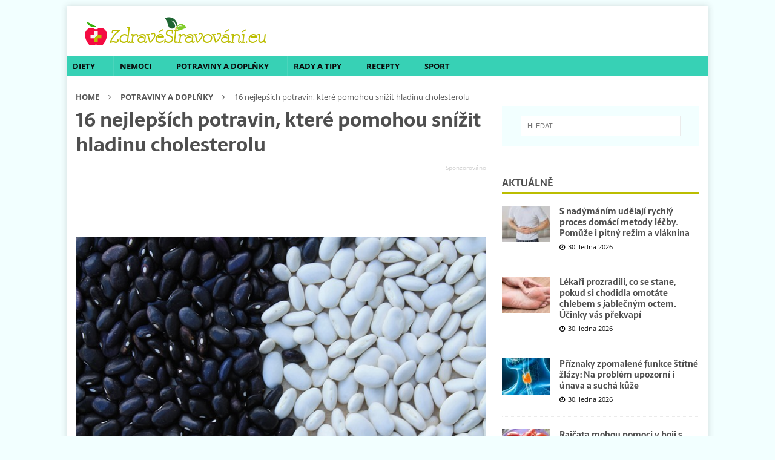

--- FILE ---
content_type: text/html; charset=UTF-8
request_url: https://www.zdravestravovani.eu/16-nejlepsich-potravin-ktere-pomohou-snizit-hladinu-cholesterolu/
body_size: 37398
content:
<!DOCTYPE html>
<html class="no-js mh-one-sb" lang="cs"
 xmlns:fb="http://ogp.me/ns/fb#">
<head><meta charset="UTF-8"><script>if(navigator.userAgent.match(/MSIE|Internet Explorer/i)||navigator.userAgent.match(/Trident\/7\..*?rv:11/i)){var href=document.location.href;if(!href.match(/[?&]nowprocket/)){if(href.indexOf("?")==-1){if(href.indexOf("#")==-1){document.location.href=href+"?nowprocket=1"}else{document.location.href=href.replace("#","?nowprocket=1#")}}else{if(href.indexOf("#")==-1){document.location.href=href+"&nowprocket=1"}else{document.location.href=href.replace("#","&nowprocket=1#")}}}}</script><script>(()=>{class RocketLazyLoadScripts{constructor(){this.v="2.0.4",this.userEvents=["keydown","keyup","mousedown","mouseup","mousemove","mouseover","mouseout","touchmove","touchstart","touchend","touchcancel","wheel","click","dblclick","input"],this.attributeEvents=["onblur","onclick","oncontextmenu","ondblclick","onfocus","onmousedown","onmouseenter","onmouseleave","onmousemove","onmouseout","onmouseover","onmouseup","onmousewheel","onscroll","onsubmit"]}async t(){this.i(),this.o(),/iP(ad|hone)/.test(navigator.userAgent)&&this.h(),this.u(),this.l(this),this.m(),this.k(this),this.p(this),this._(),await Promise.all([this.R(),this.L()]),this.lastBreath=Date.now(),this.S(this),this.P(),this.D(),this.O(),this.M(),await this.C(this.delayedScripts.normal),await this.C(this.delayedScripts.defer),await this.C(this.delayedScripts.async),await this.T(),await this.F(),await this.j(),await this.A(),window.dispatchEvent(new Event("rocket-allScriptsLoaded")),this.everythingLoaded=!0,this.lastTouchEnd&&await new Promise(t=>setTimeout(t,500-Date.now()+this.lastTouchEnd)),this.I(),this.H(),this.U(),this.W()}i(){this.CSPIssue=sessionStorage.getItem("rocketCSPIssue"),document.addEventListener("securitypolicyviolation",t=>{this.CSPIssue||"script-src-elem"!==t.violatedDirective||"data"!==t.blockedURI||(this.CSPIssue=!0,sessionStorage.setItem("rocketCSPIssue",!0))},{isRocket:!0})}o(){window.addEventListener("pageshow",t=>{this.persisted=t.persisted,this.realWindowLoadedFired=!0},{isRocket:!0}),window.addEventListener("pagehide",()=>{this.onFirstUserAction=null},{isRocket:!0})}h(){let t;function e(e){t=e}window.addEventListener("touchstart",e,{isRocket:!0}),window.addEventListener("touchend",function i(o){o.changedTouches[0]&&t.changedTouches[0]&&Math.abs(o.changedTouches[0].pageX-t.changedTouches[0].pageX)<10&&Math.abs(o.changedTouches[0].pageY-t.changedTouches[0].pageY)<10&&o.timeStamp-t.timeStamp<200&&(window.removeEventListener("touchstart",e,{isRocket:!0}),window.removeEventListener("touchend",i,{isRocket:!0}),"INPUT"===o.target.tagName&&"text"===o.target.type||(o.target.dispatchEvent(new TouchEvent("touchend",{target:o.target,bubbles:!0})),o.target.dispatchEvent(new MouseEvent("mouseover",{target:o.target,bubbles:!0})),o.target.dispatchEvent(new PointerEvent("click",{target:o.target,bubbles:!0,cancelable:!0,detail:1,clientX:o.changedTouches[0].clientX,clientY:o.changedTouches[0].clientY})),event.preventDefault()))},{isRocket:!0})}q(t){this.userActionTriggered||("mousemove"!==t.type||this.firstMousemoveIgnored?"keyup"===t.type||"mouseover"===t.type||"mouseout"===t.type||(this.userActionTriggered=!0,this.onFirstUserAction&&this.onFirstUserAction()):this.firstMousemoveIgnored=!0),"click"===t.type&&t.preventDefault(),t.stopPropagation(),t.stopImmediatePropagation(),"touchstart"===this.lastEvent&&"touchend"===t.type&&(this.lastTouchEnd=Date.now()),"click"===t.type&&(this.lastTouchEnd=0),this.lastEvent=t.type,t.composedPath&&t.composedPath()[0].getRootNode()instanceof ShadowRoot&&(t.rocketTarget=t.composedPath()[0]),this.savedUserEvents.push(t)}u(){this.savedUserEvents=[],this.userEventHandler=this.q.bind(this),this.userEvents.forEach(t=>window.addEventListener(t,this.userEventHandler,{passive:!1,isRocket:!0})),document.addEventListener("visibilitychange",this.userEventHandler,{isRocket:!0})}U(){this.userEvents.forEach(t=>window.removeEventListener(t,this.userEventHandler,{passive:!1,isRocket:!0})),document.removeEventListener("visibilitychange",this.userEventHandler,{isRocket:!0}),this.savedUserEvents.forEach(t=>{(t.rocketTarget||t.target).dispatchEvent(new window[t.constructor.name](t.type,t))})}m(){const t="return false",e=Array.from(this.attributeEvents,t=>"data-rocket-"+t),i="["+this.attributeEvents.join("],[")+"]",o="[data-rocket-"+this.attributeEvents.join("],[data-rocket-")+"]",s=(e,i,o)=>{o&&o!==t&&(e.setAttribute("data-rocket-"+i,o),e["rocket"+i]=new Function("event",o),e.setAttribute(i,t))};new MutationObserver(t=>{for(const n of t)"attributes"===n.type&&(n.attributeName.startsWith("data-rocket-")||this.everythingLoaded?n.attributeName.startsWith("data-rocket-")&&this.everythingLoaded&&this.N(n.target,n.attributeName.substring(12)):s(n.target,n.attributeName,n.target.getAttribute(n.attributeName))),"childList"===n.type&&n.addedNodes.forEach(t=>{if(t.nodeType===Node.ELEMENT_NODE)if(this.everythingLoaded)for(const i of[t,...t.querySelectorAll(o)])for(const t of i.getAttributeNames())e.includes(t)&&this.N(i,t.substring(12));else for(const e of[t,...t.querySelectorAll(i)])for(const t of e.getAttributeNames())this.attributeEvents.includes(t)&&s(e,t,e.getAttribute(t))})}).observe(document,{subtree:!0,childList:!0,attributeFilter:[...this.attributeEvents,...e]})}I(){this.attributeEvents.forEach(t=>{document.querySelectorAll("[data-rocket-"+t+"]").forEach(e=>{this.N(e,t)})})}N(t,e){const i=t.getAttribute("data-rocket-"+e);i&&(t.setAttribute(e,i),t.removeAttribute("data-rocket-"+e))}k(t){Object.defineProperty(HTMLElement.prototype,"onclick",{get(){return this.rocketonclick||null},set(e){this.rocketonclick=e,this.setAttribute(t.everythingLoaded?"onclick":"data-rocket-onclick","this.rocketonclick(event)")}})}S(t){function e(e,i){let o=e[i];e[i]=null,Object.defineProperty(e,i,{get:()=>o,set(s){t.everythingLoaded?o=s:e["rocket"+i]=o=s}})}e(document,"onreadystatechange"),e(window,"onload"),e(window,"onpageshow");try{Object.defineProperty(document,"readyState",{get:()=>t.rocketReadyState,set(e){t.rocketReadyState=e},configurable:!0}),document.readyState="loading"}catch(t){console.log("WPRocket DJE readyState conflict, bypassing")}}l(t){this.originalAddEventListener=EventTarget.prototype.addEventListener,this.originalRemoveEventListener=EventTarget.prototype.removeEventListener,this.savedEventListeners=[],EventTarget.prototype.addEventListener=function(e,i,o){o&&o.isRocket||!t.B(e,this)&&!t.userEvents.includes(e)||t.B(e,this)&&!t.userActionTriggered||e.startsWith("rocket-")||t.everythingLoaded?t.originalAddEventListener.call(this,e,i,o):(t.savedEventListeners.push({target:this,remove:!1,type:e,func:i,options:o}),"mouseenter"!==e&&"mouseleave"!==e||t.originalAddEventListener.call(this,e,t.savedUserEvents.push,o))},EventTarget.prototype.removeEventListener=function(e,i,o){o&&o.isRocket||!t.B(e,this)&&!t.userEvents.includes(e)||t.B(e,this)&&!t.userActionTriggered||e.startsWith("rocket-")||t.everythingLoaded?t.originalRemoveEventListener.call(this,e,i,o):t.savedEventListeners.push({target:this,remove:!0,type:e,func:i,options:o})}}J(t,e){this.savedEventListeners=this.savedEventListeners.filter(i=>{let o=i.type,s=i.target||window;return e!==o||t!==s||(this.B(o,s)&&(i.type="rocket-"+o),this.$(i),!1)})}H(){EventTarget.prototype.addEventListener=this.originalAddEventListener,EventTarget.prototype.removeEventListener=this.originalRemoveEventListener,this.savedEventListeners.forEach(t=>this.$(t))}$(t){t.remove?this.originalRemoveEventListener.call(t.target,t.type,t.func,t.options):this.originalAddEventListener.call(t.target,t.type,t.func,t.options)}p(t){let e;function i(e){return t.everythingLoaded?e:e.split(" ").map(t=>"load"===t||t.startsWith("load.")?"rocket-jquery-load":t).join(" ")}function o(o){function s(e){const s=o.fn[e];o.fn[e]=o.fn.init.prototype[e]=function(){return this[0]===window&&t.userActionTriggered&&("string"==typeof arguments[0]||arguments[0]instanceof String?arguments[0]=i(arguments[0]):"object"==typeof arguments[0]&&Object.keys(arguments[0]).forEach(t=>{const e=arguments[0][t];delete arguments[0][t],arguments[0][i(t)]=e})),s.apply(this,arguments),this}}if(o&&o.fn&&!t.allJQueries.includes(o)){const e={DOMContentLoaded:[],"rocket-DOMContentLoaded":[]};for(const t in e)document.addEventListener(t,()=>{e[t].forEach(t=>t())},{isRocket:!0});o.fn.ready=o.fn.init.prototype.ready=function(i){function s(){parseInt(o.fn.jquery)>2?setTimeout(()=>i.bind(document)(o)):i.bind(document)(o)}return"function"==typeof i&&(t.realDomReadyFired?!t.userActionTriggered||t.fauxDomReadyFired?s():e["rocket-DOMContentLoaded"].push(s):e.DOMContentLoaded.push(s)),o([])},s("on"),s("one"),s("off"),t.allJQueries.push(o)}e=o}t.allJQueries=[],o(window.jQuery),Object.defineProperty(window,"jQuery",{get:()=>e,set(t){o(t)}})}P(){const t=new Map;document.write=document.writeln=function(e){const i=document.currentScript,o=document.createRange(),s=i.parentElement;let n=t.get(i);void 0===n&&(n=i.nextSibling,t.set(i,n));const c=document.createDocumentFragment();o.setStart(c,0),c.appendChild(o.createContextualFragment(e)),s.insertBefore(c,n)}}async R(){return new Promise(t=>{this.userActionTriggered?t():this.onFirstUserAction=t})}async L(){return new Promise(t=>{document.addEventListener("DOMContentLoaded",()=>{this.realDomReadyFired=!0,t()},{isRocket:!0})})}async j(){return this.realWindowLoadedFired?Promise.resolve():new Promise(t=>{window.addEventListener("load",t,{isRocket:!0})})}M(){this.pendingScripts=[];this.scriptsMutationObserver=new MutationObserver(t=>{for(const e of t)e.addedNodes.forEach(t=>{"SCRIPT"!==t.tagName||t.noModule||t.isWPRocket||this.pendingScripts.push({script:t,promise:new Promise(e=>{const i=()=>{const i=this.pendingScripts.findIndex(e=>e.script===t);i>=0&&this.pendingScripts.splice(i,1),e()};t.addEventListener("load",i,{isRocket:!0}),t.addEventListener("error",i,{isRocket:!0}),setTimeout(i,1e3)})})})}),this.scriptsMutationObserver.observe(document,{childList:!0,subtree:!0})}async F(){await this.X(),this.pendingScripts.length?(await this.pendingScripts[0].promise,await this.F()):this.scriptsMutationObserver.disconnect()}D(){this.delayedScripts={normal:[],async:[],defer:[]},document.querySelectorAll("script[type$=rocketlazyloadscript]").forEach(t=>{t.hasAttribute("data-rocket-src")?t.hasAttribute("async")&&!1!==t.async?this.delayedScripts.async.push(t):t.hasAttribute("defer")&&!1!==t.defer||"module"===t.getAttribute("data-rocket-type")?this.delayedScripts.defer.push(t):this.delayedScripts.normal.push(t):this.delayedScripts.normal.push(t)})}async _(){await this.L();let t=[];document.querySelectorAll("script[type$=rocketlazyloadscript][data-rocket-src]").forEach(e=>{let i=e.getAttribute("data-rocket-src");if(i&&!i.startsWith("data:")){i.startsWith("//")&&(i=location.protocol+i);try{const o=new URL(i).origin;o!==location.origin&&t.push({src:o,crossOrigin:e.crossOrigin||"module"===e.getAttribute("data-rocket-type")})}catch(t){}}}),t=[...new Map(t.map(t=>[JSON.stringify(t),t])).values()],this.Y(t,"preconnect")}async G(t){if(await this.K(),!0!==t.noModule||!("noModule"in HTMLScriptElement.prototype))return new Promise(e=>{let i;function o(){(i||t).setAttribute("data-rocket-status","executed"),e()}try{if(navigator.userAgent.includes("Firefox/")||""===navigator.vendor||this.CSPIssue)i=document.createElement("script"),[...t.attributes].forEach(t=>{let e=t.nodeName;"type"!==e&&("data-rocket-type"===e&&(e="type"),"data-rocket-src"===e&&(e="src"),i.setAttribute(e,t.nodeValue))}),t.text&&(i.text=t.text),t.nonce&&(i.nonce=t.nonce),i.hasAttribute("src")?(i.addEventListener("load",o,{isRocket:!0}),i.addEventListener("error",()=>{i.setAttribute("data-rocket-status","failed-network"),e()},{isRocket:!0}),setTimeout(()=>{i.isConnected||e()},1)):(i.text=t.text,o()),i.isWPRocket=!0,t.parentNode.replaceChild(i,t);else{const i=t.getAttribute("data-rocket-type"),s=t.getAttribute("data-rocket-src");i?(t.type=i,t.removeAttribute("data-rocket-type")):t.removeAttribute("type"),t.addEventListener("load",o,{isRocket:!0}),t.addEventListener("error",i=>{this.CSPIssue&&i.target.src.startsWith("data:")?(console.log("WPRocket: CSP fallback activated"),t.removeAttribute("src"),this.G(t).then(e)):(t.setAttribute("data-rocket-status","failed-network"),e())},{isRocket:!0}),s?(t.fetchPriority="high",t.removeAttribute("data-rocket-src"),t.src=s):t.src="data:text/javascript;base64,"+window.btoa(unescape(encodeURIComponent(t.text)))}}catch(i){t.setAttribute("data-rocket-status","failed-transform"),e()}});t.setAttribute("data-rocket-status","skipped")}async C(t){const e=t.shift();return e?(e.isConnected&&await this.G(e),this.C(t)):Promise.resolve()}O(){this.Y([...this.delayedScripts.normal,...this.delayedScripts.defer,...this.delayedScripts.async],"preload")}Y(t,e){this.trash=this.trash||[];let i=!0;var o=document.createDocumentFragment();t.forEach(t=>{const s=t.getAttribute&&t.getAttribute("data-rocket-src")||t.src;if(s&&!s.startsWith("data:")){const n=document.createElement("link");n.href=s,n.rel=e,"preconnect"!==e&&(n.as="script",n.fetchPriority=i?"high":"low"),t.getAttribute&&"module"===t.getAttribute("data-rocket-type")&&(n.crossOrigin=!0),t.crossOrigin&&(n.crossOrigin=t.crossOrigin),t.integrity&&(n.integrity=t.integrity),t.nonce&&(n.nonce=t.nonce),o.appendChild(n),this.trash.push(n),i=!1}}),document.head.appendChild(o)}W(){this.trash.forEach(t=>t.remove())}async T(){try{document.readyState="interactive"}catch(t){}this.fauxDomReadyFired=!0;try{await this.K(),this.J(document,"readystatechange"),document.dispatchEvent(new Event("rocket-readystatechange")),await this.K(),document.rocketonreadystatechange&&document.rocketonreadystatechange(),await this.K(),this.J(document,"DOMContentLoaded"),document.dispatchEvent(new Event("rocket-DOMContentLoaded")),await this.K(),this.J(window,"DOMContentLoaded"),window.dispatchEvent(new Event("rocket-DOMContentLoaded"))}catch(t){console.error(t)}}async A(){try{document.readyState="complete"}catch(t){}try{await this.K(),this.J(document,"readystatechange"),document.dispatchEvent(new Event("rocket-readystatechange")),await this.K(),document.rocketonreadystatechange&&document.rocketonreadystatechange(),await this.K(),this.J(window,"load"),window.dispatchEvent(new Event("rocket-load")),await this.K(),window.rocketonload&&window.rocketonload(),await this.K(),this.allJQueries.forEach(t=>t(window).trigger("rocket-jquery-load")),await this.K(),this.J(window,"pageshow");const t=new Event("rocket-pageshow");t.persisted=this.persisted,window.dispatchEvent(t),await this.K(),window.rocketonpageshow&&window.rocketonpageshow({persisted:this.persisted})}catch(t){console.error(t)}}async K(){Date.now()-this.lastBreath>45&&(await this.X(),this.lastBreath=Date.now())}async X(){return document.hidden?new Promise(t=>setTimeout(t)):new Promise(t=>requestAnimationFrame(t))}B(t,e){return e===document&&"readystatechange"===t||(e===document&&"DOMContentLoaded"===t||(e===window&&"DOMContentLoaded"===t||(e===window&&"load"===t||e===window&&"pageshow"===t)))}static run(){(new RocketLazyLoadScripts).t()}}RocketLazyLoadScripts.run()})();</script>

<meta name="viewport" content="width=device-width, initial-scale=1.0">
<link rel="profile" href="https://gmpg.org/xfn/11" />
<meta name='robots' content='index, follow, max-image-preview:large, max-snippet:-1, max-video-preview:-1' />
	<style></style>
	<script data-lazy="noLazyLoad">var hideAllAds = false;</script>
	<!-- This site is optimized with the Yoast SEO plugin v26.4 - https://yoast.com/wordpress/plugins/seo/ -->
	<title>16 nejlepších potravin, které pomohou snížit hladinu cholesterolu - Zdravestravovani.eu</title>
<link data-rocket-preload as="style" href="https://fonts.googleapis.com/css?family=Open%20Sans%3A300%2C400%2C400italic%2C600%2C700%7CSarala%3A300%2C400%2C400italic%2C600%2C700&#038;subset=latin%2Clatin-ext&#038;display=swap" rel="preload">
<link href="https://fonts.googleapis.com/css?family=Open%20Sans%3A300%2C400%2C400italic%2C600%2C700%7CSarala%3A300%2C400%2C400italic%2C600%2C700&#038;subset=latin%2Clatin-ext&#038;display=swap" media="print" onload="this.media=&#039;all&#039;" rel="stylesheet">
<noscript><link rel="stylesheet" href="https://fonts.googleapis.com/css?family=Open%20Sans%3A300%2C400%2C400italic%2C600%2C700%7CSarala%3A300%2C400%2C400italic%2C600%2C700&#038;subset=latin%2Clatin-ext&#038;display=swap"></noscript>
<link crossorigin data-rocket-preload as="font" href="https://www.zdravestravovani.eu/wp-content/themes/mh-magazine/fonts/fontawesome-webfont.woff2?v=4.7.0" rel="preload">
<link crossorigin data-rocket-preload as="font" href="https://fonts.gstatic.com/s/opensans/v44/memvYaGs126MiZpBA-UvWbX2vVnXBbObj2OVTSGmu1aB.woff2" rel="preload">
<link crossorigin data-rocket-preload as="font" href="https://fonts.gstatic.com/s/opensans/v44/memvYaGs126MiZpBA-UvWbX2vVnXBbObj2OVTS-muw.woff2" rel="preload">
<link crossorigin data-rocket-preload as="font" href="https://fonts.gstatic.com/s/sarala/v14/uK_x4riEZv4o1w9ptjIHM9-ZZkM.woff2" rel="preload">
<link crossorigin data-rocket-preload as="font" href="https://fonts.gstatic.com/s/sarala/v14/uK_x4riEZv4o1w9ptjIHPd-Z.woff2" rel="preload">
<style id="wpr-usedcss">img:is([sizes=auto i],[sizes^="auto," i]){contain-intrinsic-size:3000px 1500px}:where(.wp-block-button__link){border-radius:9999px;box-shadow:none;padding:calc(.667em + 2px) calc(1.333em + 2px);text-decoration:none}:root :where(.wp-block-button .wp-block-button__link.is-style-outline),:root :where(.wp-block-button.is-style-outline>.wp-block-button__link){border:2px solid;padding:.667em 1.333em}:root :where(.wp-block-button .wp-block-button__link.is-style-outline:not(.has-text-color)),:root :where(.wp-block-button.is-style-outline>.wp-block-button__link:not(.has-text-color)){color:currentColor}:root :where(.wp-block-button .wp-block-button__link.is-style-outline:not(.has-background)),:root :where(.wp-block-button.is-style-outline>.wp-block-button__link:not(.has-background)){background-color:initial;background-image:none}:where(.wp-block-calendar table:not(.has-background) th){background:#ddd}:where(.wp-block-columns){margin-bottom:1.75em}:where(.wp-block-columns.has-background){padding:1.25em 2.375em}:where(.wp-block-post-comments input[type=submit]){border:none}:where(.wp-block-cover-image:not(.has-text-color)),:where(.wp-block-cover:not(.has-text-color)){color:#fff}:where(.wp-block-cover-image.is-light:not(.has-text-color)),:where(.wp-block-cover.is-light:not(.has-text-color)){color:#000}:root :where(.wp-block-cover h1:not(.has-text-color)),:root :where(.wp-block-cover h2:not(.has-text-color)),:root :where(.wp-block-cover h3:not(.has-text-color)),:root :where(.wp-block-cover h4:not(.has-text-color)),:root :where(.wp-block-cover h5:not(.has-text-color)),:root :where(.wp-block-cover h6:not(.has-text-color)),:root :where(.wp-block-cover p:not(.has-text-color)){color:inherit}:where(.wp-block-file){margin-bottom:1.5em}:where(.wp-block-file__button){border-radius:2em;display:inline-block;padding:.5em 1em}:where(.wp-block-file__button):is(a):active,:where(.wp-block-file__button):is(a):focus,:where(.wp-block-file__button):is(a):hover,:where(.wp-block-file__button):is(a):visited{box-shadow:none;color:#fff;opacity:.85;text-decoration:none}:where(.wp-block-group.wp-block-group-is-layout-constrained){position:relative}:root :where(.wp-block-image.is-style-rounded img,.wp-block-image .is-style-rounded img){border-radius:9999px}:where(.wp-block-latest-comments:not([style*=line-height] .wp-block-latest-comments__comment)){line-height:1.1}:where(.wp-block-latest-comments:not([style*=line-height] .wp-block-latest-comments__comment-excerpt p)){line-height:1.8}:root :where(.wp-block-latest-posts.is-grid){padding:0}:root :where(.wp-block-latest-posts.wp-block-latest-posts__list){padding-left:0}ul{box-sizing:border-box}:root :where(.wp-block-list.has-background){padding:1.25em 2.375em}:where(.wp-block-navigation.has-background .wp-block-navigation-item a:not(.wp-element-button)),:where(.wp-block-navigation.has-background .wp-block-navigation-submenu a:not(.wp-element-button)){padding:.5em 1em}:where(.wp-block-navigation .wp-block-navigation__submenu-container .wp-block-navigation-item a:not(.wp-element-button)),:where(.wp-block-navigation .wp-block-navigation__submenu-container .wp-block-navigation-submenu a:not(.wp-element-button)),:where(.wp-block-navigation .wp-block-navigation__submenu-container .wp-block-navigation-submenu button.wp-block-navigation-item__content),:where(.wp-block-navigation .wp-block-navigation__submenu-container .wp-block-pages-list__item button.wp-block-navigation-item__content){padding:.5em 1em}:root :where(p.has-background){padding:1.25em 2.375em}:where(p.has-text-color:not(.has-link-color)) a{color:inherit}:where(.wp-block-post-comments-form) input:not([type=submit]),:where(.wp-block-post-comments-form) textarea{border:1px solid #949494;font-family:inherit;font-size:1em}:where(.wp-block-post-comments-form) input:where(:not([type=submit]):not([type=checkbox])),:where(.wp-block-post-comments-form) textarea{padding:calc(.667em + 2px)}:where(.wp-block-post-excerpt){box-sizing:border-box;margin-bottom:var(--wp--style--block-gap);margin-top:var(--wp--style--block-gap)}:where(.wp-block-preformatted.has-background){padding:1.25em 2.375em}:where(.wp-block-search__button){border:1px solid #ccc;padding:6px 10px}:where(.wp-block-search__input){font-family:inherit;font-size:inherit;font-style:inherit;font-weight:inherit;letter-spacing:inherit;line-height:inherit;text-transform:inherit}:where(.wp-block-search__button-inside .wp-block-search__inside-wrapper){border:1px solid #949494;box-sizing:border-box;padding:4px}:where(.wp-block-search__button-inside .wp-block-search__inside-wrapper) .wp-block-search__input{border:none;border-radius:0;padding:0 4px}:where(.wp-block-search__button-inside .wp-block-search__inside-wrapper) .wp-block-search__input:focus{outline:0}:where(.wp-block-search__button-inside .wp-block-search__inside-wrapper) :where(.wp-block-search__button){padding:4px 8px}:root :where(.wp-block-separator.is-style-dots){height:auto;line-height:1;text-align:center}:root :where(.wp-block-separator.is-style-dots):before{color:currentColor;content:"···";font-family:serif;font-size:1.5em;letter-spacing:2em;padding-left:2em}:root :where(.wp-block-site-logo.is-style-rounded){border-radius:9999px}:where(.wp-block-social-links:not(.is-style-logos-only)) .wp-social-link{background-color:#f0f0f0;color:#444}:where(.wp-block-social-links:not(.is-style-logos-only)) .wp-social-link-amazon{background-color:#f90;color:#fff}:where(.wp-block-social-links:not(.is-style-logos-only)) .wp-social-link-bandcamp{background-color:#1ea0c3;color:#fff}:where(.wp-block-social-links:not(.is-style-logos-only)) .wp-social-link-behance{background-color:#0757fe;color:#fff}:where(.wp-block-social-links:not(.is-style-logos-only)) .wp-social-link-bluesky{background-color:#0a7aff;color:#fff}:where(.wp-block-social-links:not(.is-style-logos-only)) .wp-social-link-codepen{background-color:#1e1f26;color:#fff}:where(.wp-block-social-links:not(.is-style-logos-only)) .wp-social-link-deviantart{background-color:#02e49b;color:#fff}:where(.wp-block-social-links:not(.is-style-logos-only)) .wp-social-link-dribbble{background-color:#e94c89;color:#fff}:where(.wp-block-social-links:not(.is-style-logos-only)) .wp-social-link-dropbox{background-color:#4280ff;color:#fff}:where(.wp-block-social-links:not(.is-style-logos-only)) .wp-social-link-etsy{background-color:#f45800;color:#fff}:where(.wp-block-social-links:not(.is-style-logos-only)) .wp-social-link-facebook{background-color:#0866ff;color:#fff}:where(.wp-block-social-links:not(.is-style-logos-only)) .wp-social-link-fivehundredpx{background-color:#000;color:#fff}:where(.wp-block-social-links:not(.is-style-logos-only)) .wp-social-link-flickr{background-color:#0461dd;color:#fff}:where(.wp-block-social-links:not(.is-style-logos-only)) .wp-social-link-foursquare{background-color:#e65678;color:#fff}:where(.wp-block-social-links:not(.is-style-logos-only)) .wp-social-link-github{background-color:#24292d;color:#fff}:where(.wp-block-social-links:not(.is-style-logos-only)) .wp-social-link-goodreads{background-color:#eceadd;color:#382110}:where(.wp-block-social-links:not(.is-style-logos-only)) .wp-social-link-google{background-color:#ea4434;color:#fff}:where(.wp-block-social-links:not(.is-style-logos-only)) .wp-social-link-gravatar{background-color:#1d4fc4;color:#fff}:where(.wp-block-social-links:not(.is-style-logos-only)) .wp-social-link-instagram{background-color:#f00075;color:#fff}:where(.wp-block-social-links:not(.is-style-logos-only)) .wp-social-link-lastfm{background-color:#e21b24;color:#fff}:where(.wp-block-social-links:not(.is-style-logos-only)) .wp-social-link-linkedin{background-color:#0d66c2;color:#fff}:where(.wp-block-social-links:not(.is-style-logos-only)) .wp-social-link-mastodon{background-color:#3288d4;color:#fff}:where(.wp-block-social-links:not(.is-style-logos-only)) .wp-social-link-medium{background-color:#000;color:#fff}:where(.wp-block-social-links:not(.is-style-logos-only)) .wp-social-link-meetup{background-color:#f6405f;color:#fff}:where(.wp-block-social-links:not(.is-style-logos-only)) .wp-social-link-patreon{background-color:#000;color:#fff}:where(.wp-block-social-links:not(.is-style-logos-only)) .wp-social-link-pinterest{background-color:#e60122;color:#fff}:where(.wp-block-social-links:not(.is-style-logos-only)) .wp-social-link-pocket{background-color:#ef4155;color:#fff}:where(.wp-block-social-links:not(.is-style-logos-only)) .wp-social-link-reddit{background-color:#ff4500;color:#fff}:where(.wp-block-social-links:not(.is-style-logos-only)) .wp-social-link-skype{background-color:#0478d7;color:#fff}:where(.wp-block-social-links:not(.is-style-logos-only)) .wp-social-link-snapchat{background-color:#fefc00;color:#fff;stroke:#000}:where(.wp-block-social-links:not(.is-style-logos-only)) .wp-social-link-soundcloud{background-color:#ff5600;color:#fff}:where(.wp-block-social-links:not(.is-style-logos-only)) .wp-social-link-spotify{background-color:#1bd760;color:#fff}:where(.wp-block-social-links:not(.is-style-logos-only)) .wp-social-link-telegram{background-color:#2aabee;color:#fff}:where(.wp-block-social-links:not(.is-style-logos-only)) .wp-social-link-threads{background-color:#000;color:#fff}:where(.wp-block-social-links:not(.is-style-logos-only)) .wp-social-link-tiktok{background-color:#000;color:#fff}:where(.wp-block-social-links:not(.is-style-logos-only)) .wp-social-link-tumblr{background-color:#011835;color:#fff}:where(.wp-block-social-links:not(.is-style-logos-only)) .wp-social-link-twitch{background-color:#6440a4;color:#fff}:where(.wp-block-social-links:not(.is-style-logos-only)) .wp-social-link-twitter{background-color:#1da1f2;color:#fff}:where(.wp-block-social-links:not(.is-style-logos-only)) .wp-social-link-vimeo{background-color:#1eb7ea;color:#fff}:where(.wp-block-social-links:not(.is-style-logos-only)) .wp-social-link-vk{background-color:#4680c2;color:#fff}:where(.wp-block-social-links:not(.is-style-logos-only)) .wp-social-link-wordpress{background-color:#3499cd;color:#fff}:where(.wp-block-social-links:not(.is-style-logos-only)) .wp-social-link-whatsapp{background-color:#25d366;color:#fff}:where(.wp-block-social-links:not(.is-style-logos-only)) .wp-social-link-x{background-color:#000;color:#fff}:where(.wp-block-social-links:not(.is-style-logos-only)) .wp-social-link-yelp{background-color:#d32422;color:#fff}:where(.wp-block-social-links:not(.is-style-logos-only)) .wp-social-link-youtube{background-color:red;color:#fff}:where(.wp-block-social-links.is-style-logos-only) .wp-social-link{background:0 0}:where(.wp-block-social-links.is-style-logos-only) .wp-social-link svg{height:1.25em;width:1.25em}:where(.wp-block-social-links.is-style-logos-only) .wp-social-link-amazon{color:#f90}:where(.wp-block-social-links.is-style-logos-only) .wp-social-link-bandcamp{color:#1ea0c3}:where(.wp-block-social-links.is-style-logos-only) .wp-social-link-behance{color:#0757fe}:where(.wp-block-social-links.is-style-logos-only) .wp-social-link-bluesky{color:#0a7aff}:where(.wp-block-social-links.is-style-logos-only) .wp-social-link-codepen{color:#1e1f26}:where(.wp-block-social-links.is-style-logos-only) .wp-social-link-deviantart{color:#02e49b}:where(.wp-block-social-links.is-style-logos-only) .wp-social-link-dribbble{color:#e94c89}:where(.wp-block-social-links.is-style-logos-only) .wp-social-link-dropbox{color:#4280ff}:where(.wp-block-social-links.is-style-logos-only) .wp-social-link-etsy{color:#f45800}:where(.wp-block-social-links.is-style-logos-only) .wp-social-link-facebook{color:#0866ff}:where(.wp-block-social-links.is-style-logos-only) .wp-social-link-fivehundredpx{color:#000}:where(.wp-block-social-links.is-style-logos-only) .wp-social-link-flickr{color:#0461dd}:where(.wp-block-social-links.is-style-logos-only) .wp-social-link-foursquare{color:#e65678}:where(.wp-block-social-links.is-style-logos-only) .wp-social-link-github{color:#24292d}:where(.wp-block-social-links.is-style-logos-only) .wp-social-link-goodreads{color:#382110}:where(.wp-block-social-links.is-style-logos-only) .wp-social-link-google{color:#ea4434}:where(.wp-block-social-links.is-style-logos-only) .wp-social-link-gravatar{color:#1d4fc4}:where(.wp-block-social-links.is-style-logos-only) .wp-social-link-instagram{color:#f00075}:where(.wp-block-social-links.is-style-logos-only) .wp-social-link-lastfm{color:#e21b24}:where(.wp-block-social-links.is-style-logos-only) .wp-social-link-linkedin{color:#0d66c2}:where(.wp-block-social-links.is-style-logos-only) .wp-social-link-mastodon{color:#3288d4}:where(.wp-block-social-links.is-style-logos-only) .wp-social-link-medium{color:#000}:where(.wp-block-social-links.is-style-logos-only) .wp-social-link-meetup{color:#f6405f}:where(.wp-block-social-links.is-style-logos-only) .wp-social-link-patreon{color:#000}:where(.wp-block-social-links.is-style-logos-only) .wp-social-link-pinterest{color:#e60122}:where(.wp-block-social-links.is-style-logos-only) .wp-social-link-pocket{color:#ef4155}:where(.wp-block-social-links.is-style-logos-only) .wp-social-link-reddit{color:#ff4500}:where(.wp-block-social-links.is-style-logos-only) .wp-social-link-skype{color:#0478d7}:where(.wp-block-social-links.is-style-logos-only) .wp-social-link-snapchat{color:#fff;stroke:#000}:where(.wp-block-social-links.is-style-logos-only) .wp-social-link-soundcloud{color:#ff5600}:where(.wp-block-social-links.is-style-logos-only) .wp-social-link-spotify{color:#1bd760}:where(.wp-block-social-links.is-style-logos-only) .wp-social-link-telegram{color:#2aabee}:where(.wp-block-social-links.is-style-logos-only) .wp-social-link-threads{color:#000}:where(.wp-block-social-links.is-style-logos-only) .wp-social-link-tiktok{color:#000}:where(.wp-block-social-links.is-style-logos-only) .wp-social-link-tumblr{color:#011835}:where(.wp-block-social-links.is-style-logos-only) .wp-social-link-twitch{color:#6440a4}:where(.wp-block-social-links.is-style-logos-only) .wp-social-link-twitter{color:#1da1f2}:where(.wp-block-social-links.is-style-logos-only) .wp-social-link-vimeo{color:#1eb7ea}:where(.wp-block-social-links.is-style-logos-only) .wp-social-link-vk{color:#4680c2}:where(.wp-block-social-links.is-style-logos-only) .wp-social-link-whatsapp{color:#25d366}:where(.wp-block-social-links.is-style-logos-only) .wp-social-link-wordpress{color:#3499cd}:where(.wp-block-social-links.is-style-logos-only) .wp-social-link-x{color:#000}:where(.wp-block-social-links.is-style-logos-only) .wp-social-link-yelp{color:#d32422}:where(.wp-block-social-links.is-style-logos-only) .wp-social-link-youtube{color:red}:root :where(.wp-block-social-links .wp-social-link a){padding:.25em}:root :where(.wp-block-social-links.is-style-logos-only .wp-social-link a){padding:0}:root :where(.wp-block-social-links.is-style-pill-shape .wp-social-link a){padding-left:.66667em;padding-right:.66667em}:root :where(.wp-block-tag-cloud.is-style-outline){display:flex;flex-wrap:wrap;gap:1ch}:root :where(.wp-block-tag-cloud.is-style-outline a){border:1px solid;font-size:unset!important;margin-right:0;padding:1ch 2ch;text-decoration:none!important}:root :where(.wp-block-table-of-contents){box-sizing:border-box}:where(.wp-block-term-description){box-sizing:border-box;margin-bottom:var(--wp--style--block-gap);margin-top:var(--wp--style--block-gap)}:where(pre.wp-block-verse){font-family:inherit}.entry-content{counter-reset:footnotes}:root{--wp--preset--font-size--normal:16px;--wp--preset--font-size--huge:42px}.aligncenter{clear:both}.screen-reader-text{border:0;clip:rect(1px,1px,1px,1px);clip-path:inset(50%);height:1px;margin:-1px;overflow:hidden;padding:0;position:absolute;width:1px;word-wrap:normal!important}.screen-reader-text:focus{background-color:#ddd;clip:auto!important;clip-path:none;color:#444;display:block;font-size:1em;height:auto;left:5px;line-height:normal;padding:15px 23px 14px;text-decoration:none;top:5px;width:auto;z-index:100000}html :where(.has-border-color){border-style:solid}html :where([style*=border-top-color]){border-top-style:solid}html :where([style*=border-right-color]){border-right-style:solid}html :where([style*=border-bottom-color]){border-bottom-style:solid}html :where([style*=border-left-color]){border-left-style:solid}html :where([style*=border-width]){border-style:solid}html :where([style*=border-top-width]){border-top-style:solid}html :where([style*=border-right-width]){border-right-style:solid}html :where([style*=border-bottom-width]){border-bottom-style:solid}html :where([style*=border-left-width]){border-left-style:solid}html :where(img[class*=wp-image-]){height:auto;max-width:100%}:where(figure){margin:0 0 1em}html :where(.is-position-sticky){--wp-admin--admin-bar--position-offset:var(--wp-admin--admin-bar--height,0px)}@media screen and (max-width:600px){html :where(.is-position-sticky){--wp-admin--admin-bar--position-offset:0px}}:root{--wp--preset--aspect-ratio--square:1;--wp--preset--aspect-ratio--4-3:4/3;--wp--preset--aspect-ratio--3-4:3/4;--wp--preset--aspect-ratio--3-2:3/2;--wp--preset--aspect-ratio--2-3:2/3;--wp--preset--aspect-ratio--16-9:16/9;--wp--preset--aspect-ratio--9-16:9/16;--wp--preset--color--black:#000000;--wp--preset--color--cyan-bluish-gray:#abb8c3;--wp--preset--color--white:#ffffff;--wp--preset--color--pale-pink:#f78da7;--wp--preset--color--vivid-red:#cf2e2e;--wp--preset--color--luminous-vivid-orange:#ff6900;--wp--preset--color--luminous-vivid-amber:#fcb900;--wp--preset--color--light-green-cyan:#7bdcb5;--wp--preset--color--vivid-green-cyan:#00d084;--wp--preset--color--pale-cyan-blue:#8ed1fc;--wp--preset--color--vivid-cyan-blue:#0693e3;--wp--preset--color--vivid-purple:#9b51e0;--wp--preset--gradient--vivid-cyan-blue-to-vivid-purple:linear-gradient(135deg,rgba(6, 147, 227, 1) 0%,rgb(155, 81, 224) 100%);--wp--preset--gradient--light-green-cyan-to-vivid-green-cyan:linear-gradient(135deg,rgb(122, 220, 180) 0%,rgb(0, 208, 130) 100%);--wp--preset--gradient--luminous-vivid-amber-to-luminous-vivid-orange:linear-gradient(135deg,rgba(252, 185, 0, 1) 0%,rgba(255, 105, 0, 1) 100%);--wp--preset--gradient--luminous-vivid-orange-to-vivid-red:linear-gradient(135deg,rgba(255, 105, 0, 1) 0%,rgb(207, 46, 46) 100%);--wp--preset--gradient--very-light-gray-to-cyan-bluish-gray:linear-gradient(135deg,rgb(238, 238, 238) 0%,rgb(169, 184, 195) 100%);--wp--preset--gradient--cool-to-warm-spectrum:linear-gradient(135deg,rgb(74, 234, 220) 0%,rgb(151, 120, 209) 20%,rgb(207, 42, 186) 40%,rgb(238, 44, 130) 60%,rgb(251, 105, 98) 80%,rgb(254, 248, 76) 100%);--wp--preset--gradient--blush-light-purple:linear-gradient(135deg,rgb(255, 206, 236) 0%,rgb(152, 150, 240) 100%);--wp--preset--gradient--blush-bordeaux:linear-gradient(135deg,rgb(254, 205, 165) 0%,rgb(254, 45, 45) 50%,rgb(107, 0, 62) 100%);--wp--preset--gradient--luminous-dusk:linear-gradient(135deg,rgb(255, 203, 112) 0%,rgb(199, 81, 192) 50%,rgb(65, 88, 208) 100%);--wp--preset--gradient--pale-ocean:linear-gradient(135deg,rgb(255, 245, 203) 0%,rgb(182, 227, 212) 50%,rgb(51, 167, 181) 100%);--wp--preset--gradient--electric-grass:linear-gradient(135deg,rgb(202, 248, 128) 0%,rgb(113, 206, 126) 100%);--wp--preset--gradient--midnight:linear-gradient(135deg,rgb(2, 3, 129) 0%,rgb(40, 116, 252) 100%);--wp--preset--font-size--small:13px;--wp--preset--font-size--medium:20px;--wp--preset--font-size--large:36px;--wp--preset--font-size--x-large:42px;--wp--preset--spacing--20:0.44rem;--wp--preset--spacing--30:0.67rem;--wp--preset--spacing--40:1rem;--wp--preset--spacing--50:1.5rem;--wp--preset--spacing--60:2.25rem;--wp--preset--spacing--70:3.38rem;--wp--preset--spacing--80:5.06rem;--wp--preset--shadow--natural:6px 6px 9px rgba(0, 0, 0, .2);--wp--preset--shadow--deep:12px 12px 50px rgba(0, 0, 0, .4);--wp--preset--shadow--sharp:6px 6px 0px rgba(0, 0, 0, .2);--wp--preset--shadow--outlined:6px 6px 0px -3px rgba(255, 255, 255, 1),6px 6px rgba(0, 0, 0, 1);--wp--preset--shadow--crisp:6px 6px 0px rgba(0, 0, 0, 1)}:where(.is-layout-flex){gap:.5em}:where(.is-layout-grid){gap:.5em}:where(.wp-block-post-template.is-layout-flex){gap:1.25em}:where(.wp-block-post-template.is-layout-grid){gap:1.25em}:where(.wp-block-columns.is-layout-flex){gap:2em}:where(.wp-block-columns.is-layout-grid){gap:2em}:root :where(.wp-block-pullquote){font-size:1.5em;line-height:1.6}.cmplz-blocked-content-notice{display:none}.cmplz-blocked-content-container,.cmplz-wp-video{animation-name:cmplz-fadein;animation-duration:.6s;background:#fff;border:0;border-radius:3px;box-shadow:0 0 1px 0 rgba(0,0,0,.5),0 1px 10px 0 rgba(0,0,0,.15);display:flex;justify-content:center;align-items:center;background-repeat:no-repeat!important;background-size:cover!important;height:inherit;position:relative}.cmplz-blocked-content-container iframe,.cmplz-wp-video iframe{visibility:hidden;max-height:100%;border:0!important}.cmplz-blocked-content-container .cmplz-blocked-content-notice,.cmplz-wp-video .cmplz-blocked-content-notice{white-space:normal;text-transform:initial;position:absolute!important;width:100%;top:50%;left:50%;transform:translate(-50%,-50%);max-width:300px;font-size:14px;padding:10px;background-color:rgba(0,0,0,.5);color:#fff;text-align:center;z-index:98;line-height:23px}.cmplz-blocked-content-container .cmplz-blocked-content-notice .cmplz-links,.cmplz-wp-video .cmplz-blocked-content-notice .cmplz-links{display:block;margin-bottom:10px}.cmplz-blocked-content-container .cmplz-blocked-content-notice .cmplz-links a,.cmplz-wp-video .cmplz-blocked-content-notice .cmplz-links a{color:#fff}.cmplz-blocked-content-container div div{display:none}.cmplz-wp-video .cmplz-placeholder-element{width:100%;height:inherit}@keyframes cmplz-fadein{from{opacity:0}to{opacity:1}}a,abbr,address,article,aside,audio,body,canvas,caption,center,cite,code,details,div,dl,dt,em,fieldset,figcaption,figure,footer,form,h1,h2,h3,h4,h6,header,hgroup,html,i,iframe,img,ins,label,legend,li,mark,nav,object,output,p,s,samp,section,small,span,strong,summary,table,tbody,time,tr,tt,ul,video{margin:0;padding:0;border:0;font-size:100%;font:inherit;vertical-align:baseline}article,aside,details,figcaption,figure,footer,header,hgroup,nav,section{display:block}ul{list-style:none}table{border-collapse:collapse;border-spacing:0}html{font-size:100%;-ms-text-size-adjust:none;-webkit-text-size-adjust:none}body{font-family:'Open Sans',Helvetica,Arial,sans-serif;font-size:14px;font-size:.875rem;line-height:1.6;background:#f7f7f7;word-wrap:break-word}.mh-container,.mh-container-inner{width:100%;max-width:1080px;margin:0 auto;position:relative}.mh-container-outer{margin:25px auto;-webkit-box-shadow:0 0 10px rgba(50,50,50,.17);-moz-box-shadow:0 0 10px rgba(50,50,50,.17);box-shadow:0 0 10px rgba(50,50,50,.17)}.mh-wrapper{padding:25px;background:#fff}.mh-content{width:65.83%;overflow:hidden}.mh-sidebar{width:31.66%;float:left}.mh-right-sb #main-content{float:left;margin-right:2.5%}.entry-tags li,.mh-navigation li{-webkit-transition:.25s ease-out;-moz-transition:.25s ease-out;transition:.25s ease-out}.mh-row [class*=mh-col-]:first-child{margin:0}[class*=mh-col-]{float:left;margin-left:2.5%;overflow:hidden}.mh-col-1-1{width:100%}.mh-col-1-2{width:48.75%}.mh-col-1-3{width:31.66%}.mh-col-2-3{width:65.83%}.clear{clear:both}.clearfix{display:block}.clearfix:after{content:".";display:block;clear:both;visibility:hidden;line-height:0;height:0;margin:0;padding:0}h1{font-size:32px;font-size:2rem}h2{font-size:24px;font-size:1.5rem}h3{font-size:20px;font-size:1.25rem}h4{font-size:18px;font-size:1.125rem}h6{font-size:14px;font-size:.875rem}h1,h2,h3,h4,h6{font-family:'Open Sans',Helvetica,Arial,sans-serif;color:#000;line-height:1.3;font-weight:700}strong{font-weight:700}em,i{font-style:italic}small{font-size:6px;font-size:.375rem}code{font-family:Consolas,'Courier New',Courier,monospace;margin-bottom:20px;margin-bottom:1.25rem}abbr{border-bottom:1px dashed;cursor:help}cite{color:#9a9b97}address{font-family:"Courier new";line-height:1.5;margin-bottom:20px;margin-bottom:1.25rem}a{color:#000;text-decoration:none}a:hover{color:#e64946}.screen-reader-text{position:absolute;top:-9999rem;left:-9999rem}.entry-content ul{list-style:square}.entry-content ul{margin:0 0 20px 40px}.entry-content ul ul{margin:0 0 0 40px}.entry-content li{margin-bottom:5px}dl{margin:0 0 10px 20px}dt{display:list-item}dt{list-style-type:square;font-weight:700}select{max-width:100%}.mh-preheader{background:#e64946}.mh-header-bar-content{overflow:visible}.mh-header-bar-top-right{float:right}.mh-header{background:#fff}.mh-site-logo{padding:20px;overflow:hidden}#mh-ticker-loop-top{height:35px;overflow:hidden}#mh-ticker-loop-bottom{height:35px;overflow:hidden}.mh-navigation{text-transform:uppercase}.mh-navigation li{float:left;position:relative;font-size:11px}.mh-navigation li:hover{background:#2a2a2a}.mh-navigation li a{display:block;color:#fff}.mh-navigation ul li:hover>ul{display:block;background:#2a2a2a;z-index:9999}.mh-navigation ul ul{display:none;position:absolute}.mh-navigation ul ul li{width:16em}.mh-navigation ul ul ul{left:100%;top:0}.mh-navigation img{vertical-align:inherit}.mh-main-nav-wrap{background:#2a2a2a}.mh-main-nav li{font-size:14px;font-weight:700}.mh-main-nav li:hover{background:#e64946}.mh-main-nav li:hover>a{color:#fff}.mh-main-nav li a{padding:10px 20px;border-left:1px solid rgba(255,255,255,.1)}.mh-main-nav li:first-child a{border:none}.mh-footer-nav{background:#e64946}.mh-footer-nav li a{line-height:1;padding:10px 20px}.mh-footer-nav ul{float:right}.mh-breadcrumb{padding:5px 10px;border-top:1px dotted #ebebeb;border-bottom:1px dotted #ebebeb}.mh-breadcrumb,.mh-breadcrumb a{font-size:13px;font-size:.8125rem;color:#979797;margin-bottom:20px;margin-bottom:1.25rem}.mh-breadcrumb a{font-weight:700;text-transform:uppercase}.mh-breadcrumb a:hover{color:#e64946}.mh-breadcrumb-delimiter{margin:0 15px}.slides,.slides>li{margin:0;padding:0;list-style:none}.flexslider{margin:0;padding:0}.flexslider .slides>li{display:none;-webkit-backface-visibility:hidden}.flexslider .slides img{width:100%;display:block}.flexslider .slides:after{content:"\0020";display:block;clear:both;visibility:hidden;line-height:0;height:0}html[xmlns] .flexslider .slides{display:block}* html .flexslider .slides{height:1%}.no-js .flexslider .slides>li:first-child{display:block}.flexslider{position:relative;zoom:1}.flexslider .slides{zoom:1}.flexslider .slides img{height:auto}.entry-header{margin-bottom:20px;margin-bottom:1.25rem}.entry-header .entry-title{padding-bottom:10px;padding-bottom:.625rem}.mh-meta{font-size:13px;font-size:.8125rem}.mh-meta,.mh-meta a{color:#979797}.mh-meta a:hover{color:#e64946}.mh-footer .mh-meta,.mh-footer .mh-meta a,.mh-footer .mh-meta a:hover{color:#fff}.mh-meta span{margin-right:10px}.mh-meta .fa{margin-right:5px}.entry-meta{margin-top:10px;margin-top:.625rem;padding:5px 10px;border-top:1px dotted #ebebeb;border-bottom:1px dotted #ebebeb}.entry-thumbnail{max-width:1030px;margin-bottom:20px;margin-bottom:1.25rem}.entry-thumbnail img{width:100%}.entry-content .mh-row,.entry-content h1,.entry-content h2,.entry-content h3,.entry-content h4,.entry-content h6,.entry-content p,.entry-content table{margin-bottom:20px;margin-bottom:1.25rem}.entry-content a{font-weight:600;color:#e64946}.entry-content a:hover{color:#e64946;text-decoration:underline}.entry-tags{font-size:12px;font-size:.75rem;color:#fff;line-height:1;margin-bottom:20px;margin-bottom:1.25rem}.entry-tags li{float:left;font-weight:700;margin:0 6px 6px 0;margin:0 .375rem .375rem 0;background:#2a2a2a;text-transform:uppercase}.entry-tags li:hover{background:#e64946}.entry-tags a,.entry-tags a:hover{display:block;color:#fff;padding:10px 15px}.entry-tags .fa{float:left;padding:10px;margin-right:6px;background:#e64946}.mh-related-content{margin-bottom:25px}.mh-related-content .mh-posts-grid-title{font-size:16px;font-size:1rem}.mh-related-content .mh-posts-grid-caption,.mh-related-content .mh-posts-grid-excerpt,.mh-related-content .mh-posts-grid-meta{display:none}.mh-thumb-icon{display:block;position:relative;width:100%;height:100%;overflow:hidden}.mh-footer{font-size:13px;font-size:.8125rem;color:#fff;padding:25px 25px 0;background:#2a2a2a}.mh-footer a,.mh-footer a:hover{color:#f7f7f7}.mh-copyright-wrap{padding:10px 25px;border-top:3px solid rgba(255,255,255,.3);background:#2a2a2a}.mh-copyright{font-size:12px;font-size:.75rem;color:#999}.mh-copyright a,.mh-copyright a:hover{color:#fff}img{max-width:100%;height:auto;vertical-align:bottom}iframe,object,video{max-width:100%}.entry-content .aligncenter{display:block;margin:20px auto;margin:1.25rem auto}table{width:100%;border-left:1px solid #ebebeb;border-top:1px solid #ebebeb}.mh-footer-widget table{border-color:rgba(255,255,255,.3)}.required{color:#e64946}input{font-size:12px;padding:5px;border:1px solid rgba(0,0,0,.1);vertical-align:middle;background:#f5f5f5;-webkit-transition:.25s ease-in-out;-moz-transition:.25s ease-in-out;transition:all .25s ease-in-out}input[type=email],input[type=text],input[type=url]{width:60%}input[type=email]:hover,input[type=text]:hover,input[type=url]:hover,textarea:hover{border:1px solid #e64946}input[type=submit]{display:inline-block;min-width:150px;font-weight:700;color:#fff;padding:10px 15px;background:#e64946;cursor:pointer;text-transform:uppercase;-webkit-transition:.1s linear;-moz-transition:.1s linear;transition:all .1s linear;border:0;-webkit-appearance:none}input[type=submit]:hover{background:#2a2a2a}textarea{width:96%;line-height:1.5;padding:5px;border:1px solid rgba(0,0,0,.1);background:#f5f5f5}.search-form input{font-size:11px;line-height:1;color:#1f1e1e;text-transform:uppercase}.search-form .search-submit{display:none}.search-form .search-field{position:relative;padding:10px;margin:0;border:1px solid #ebebeb;background:#fff;cursor:pointer;-webkit-appearance:none;-webkit-border-radius:0;border-radius:0}.search-form .search-field:active,.search-form .search-field:focus{cursor:text}.mh-widget .search-form{display:block;margin:0 auto;padding:5%;background:#f5f5f5}.mh-widget .search-form .search-field{display:block;margin:0 auto;width:90%}.mh-footer-widgets .search-form input{width:100%}.mh-back-to-top{display:none;position:fixed;right:25px;bottom:25px;padding:5px 8px 8px;color:#fff;background:#e64946;z-index:999}.mh-back-to-top:hover{color:#fff}.mh-back-to-top .fa{font-size:24px}.mh-box{position:relative;overflow:hidden;padding:20px 20px 0;padding:1.25rem 1.25rem 0;margin-bottom:20px;margin-bottom:1.25rem;border:1px solid #ebebeb}.mh-box ul{margin:0 0 20px 20px;margin:0 0 1.25rem 1.25rem}.mh-box.normal{background:#f7f7f7}.mh-box.success{background:#e5ffbc}.mh-box.event{background:#dfebff}.mh-hide-box{position:absolute;top:0;right:8px;z-index:999;cursor:pointer;color:#ddd}.no-js .mh-hide-box{display:none}.mh-footer-widget,.mh-widget{margin-bottom:25px;overflow:hidden}.mh-widget-title{position:relative;font-size:14px;font-size:.875rem;margin-bottom:20px;margin-bottom:1.25rem;text-transform:uppercase}.mh-widget-layout1 .mh-widget-title{font-size:16px;font-size:1rem;padding-bottom:5px;border-bottom:3px solid #e64946}.mh-widget-layout1 .mh-footer-widget-title{font-size:14px;font-size:.875rem}.mh-widget-layout1 .mh-widget-title.mh-footer-widget-title,.mh-widget-layout1 .mh-widget-title.mh-footer-widget-title a{color:#fff}.mh-image-caption{position:absolute;top:0;font-size:12px;font-size:.75rem;font-weight:700;color:#fff;padding:5px 10px;background:#e64946;text-transform:uppercase}.mh-carousel-widget{direction:ltr}.mh-carousel-widget li{width:188px;height:auto;margin-right:15px}.no-js .mh_magazine_carousel{display:none}.mh-custom-posts-item{padding:20px 0;border-bottom:1px dotted #ebebeb}.mh-custom-posts-item:first-child{padding-top:0}.mh-custom-posts-thumb{float:left;margin-right:15px}.mh-custom-posts-small-title{margin-bottom:5px;margin-bottom:.3125rem}.mh-custom-posts-small-title{font-weight:700;line-height:1.3}.mh-custom-posts-small .mh-meta{font-size:11px;font-size:.6875rem}.mh-custom-posts-header{overflow:hidden}.mh-custom-posts-widget .mh-excerpt{padding-top:10px;padding-top:.625rem;overflow:hidden}.mh-footer-widget .mh-custom-posts-item{border-color:rgba(255,255,255,.3)}.mh-footer-widget .mh-custom-posts-small-title{font-weight:400}.mh-posts-grid-thumb{position:relative;margin-bottom:10px}.mh-posts-grid-thumb img{width:100%;max-width:326px}.mh-posts-grid-title{font-size:20px;font-size:1.25rem}.mh-posts-grid-meta{margin-top:5px}.mh-posts-grid-excerpt{margin-top:10px}.mh-widget-col-1 .mh-posts-grid-col{width:100%;padding-bottom:20px;margin:20px 0 0;border-bottom:1px dotted #ebebeb}.mh-widget-col-1 .mh-posts-grid-col:first-child{margin-top:0}.mh-widget-col-2 .mh-posts-grid-title{font-size:16px;font-size:1rem}.mh-magazine-facebook-page-widget{padding:14px;background:#f5f5f5}.mh-footer-widget .mh-magazine-facebook-page-widget{background:rgba(255,255,255,.1)}@media screen and (max-width:1475px){.mh-boxed-layout .mh-container{width:95%}.mh-boxed-layout .mh-container-inner{width:100%}}@media screen and (max-width:1120px){.mh-container-inner{width:100%}.mh-main-nav li{font-size:12px}.mh-footer-nav li a,.mh-main-nav li a{padding:10px 15px}}@media screen and (max-width:900px){#mh-mobile .mh-container{width:100%}.mh-container-outer{margin:0 auto}#mh-mobile .mh-site-logo,.mh-wrapper{padding:20px}.mh-footer{padding:20px 20px 0}.mh-copyright{text-align:center}.mh-footer-widget,.mh-widget{margin-bottom:20px}.mh-footer-4{display:none}.mh-widget-col-1 .mh-custom-posts-small-title{font-size:13px;font-size:.8125rem}}@media screen and (max-width:767px){.js .mh-navigation,.mh-header-bar-top-left{display:none}#mh-mobile .mh-footer-area,.mh-content,.mh-header-bar-content,.mh-right-sb #main-content,.mh-sidebar,.mh-site-identity{float:none;width:100%;margin:0}.mh-site-logo{text-align:center}.entry-header .entry-title{font-size:24px;font-size:1.5rem}.mh-sidebar{margin-top:20px}.entry-meta,.mh-breadcrumb{padding:5px 0}.mh-footer-4{display:block}.mh-posts-grid-thumb img{max-width:100%}.mh-widget-col-1 .mh-posts-grid-col{float:left;width:31.66%;padding:0;margin:0 0 0 2.5%;border:none}#mh-mobile .mh-custom-posts-small-title{font-size:14px;font-size:.875rem}}@media screen and (max-width:620px){input[type=email],input[type=text],input[type=url]{width:88%}[class*=mh-col-]{float:none;width:100%;margin:0}.entry-content ul{margin:0 0 20px 20px}.entry-content ul ul{margin:0 0 0 20px}#mh-mobile .mh-posts-grid-col{float:none;width:100%;margin:20px 0 0;border-bottom:1px dotted #ebebeb}#mh-mobile .mh-posts-grid-col:first-child{margin-top:0}.mh-posts-grid-thumb{float:left;margin:0 15px 20px 0}.mh-posts-grid-excerpt{display:none}.mh-posts-grid-caption{display:none}.mh-posts-grid-thumb{max-width:80px}.mh-posts-grid-title,.mh-related-content .mh-posts-grid-title,.mh-widget-col-2 .mh-posts-grid-title{font-size:14px;font-size:.875rem}.mh-posts-grid-meta{display:block;font-size:11px;font-size:.6875rem}#mh-mobile .mh-thumb-icon-small-mobile:after{font-size:10px;padding:5px}}@media only screen and (max-width:420px){#mh-mobile .mh-image-caption{font-size:11px;padding:5px 10px}}.mh-main-nav-wrap{position:relative;padding:5px;display:flex}.js .mh-footer-nav-wrap .mh-navigation,.js .mh-main-nav-wrap .mh-navigation,.mh-footer-nav-wrap .mh-navigation,.mh-main-nav-wrap .mh-navigation{display:flex;align-items:center}.mh-main-nav-wrap .just-mobile-image-link{display:flex;align-items:center;flex-shrink:0}.menu{display:none}.menu-toggle{display:block;cursor:pointer;color:#000}@media screen and (min-width:768px){.mh-main-nav-wrap{display:block;padding:0}.menu{display:flex;list-style:none;margin:0;padding:0}.menu-toggle{display:none}.mh-main-nav-wrap .just-mobile-image-link{display:none}}.menu-item{margin-right:20px}@media screen and (max-width:768px){.mh-navigation ul ul{display:block;position:relative}.mh-navigation ul ul li{float:none}#menu-kontakt{display:block;float:none}#menu-kontakt li{float:none}#menu-kontakt li a{text-decoration:underline}.menu.active{display:flex;flex-direction:column;position:absolute;top:43px;background-color:#37d1b5;color:#000;box-shadow:0 0 10px rgba(0,0,0,.1);z-index:1000}.menu-item{margin:0;text-align:center;padding:6px 10px;border-bottom:1px solid #ddd}}@media screen and (min-width:619px){.mh-related-wrap.mh-row{display:flex;flex-direction:row;flex-wrap:wrap;gap:2%}.mh-related-wrap.mh-row [class*=mh-col-]{margin:0 0 10px}}.mh-meta,.mh-meta a{color:#000}#szndiscussion{width:100%}#szndiscussion iframe{width:100%}.mh-container,.mh-container-inner{max-width:1060px}.mh-wrapper{padding-left:15px;padding-right:15px}.grecaptcha-badge{visibility:collapse!important}#ssp-zone-80921{margin-bottom:10px}.ad-mobile-h150{height:150px}.ad-mobile-h280{height:280px}.mb-2{margin-bottom:1rem}.text-center{text-align:center}.entry-content li{position:relative;left:1em;padding-right:1em}.entry-header{margin-bottom:.5em}.entry-header .entry-title{margin-bottom:0}.mh-site-logo{padding-top:8px;padding-bottom:8px}.mh-breadcrumb{padding:0;border:0;margin-bottom:8px;display:none;color:#585858}.mh-breadcrumb a{margin-bottom:8px;color:#585858}#mh-mobile .mh-site-logo{padding:8px}.mh-header{position:relative}.mh-meta-ours{margin-bottom:10px;margin-top:0}.entry-thumbnail{margin-bottom:.5rem}.entry-meta{display:none}.mh-site-identity{display:none}#sticky_banner{position:fixed;width:100%;background:rgba(0,0,0,.7);bottom:0;left:0;right:0;text-align:center;padding:2px 0;z-index:1001}#sticky_banner_close{background:rgba(0,0,0,.7);height:24px;margin-top:-30px;position:absolute;top:0;right:0;padding:3px 12px;color:#ccc;cursor:pointer}.mh-content{overflow:visible}.pin-fb-buttons-bottom{margin:20px 0 12px;overflow:hidden;padding-top:20px}.pin-fb-buttons-bottom .one-soc-part{margin-bottom:1rem}.pin-fb-buttons-bottom .one-soc-part span[class^=PIN]{display:block}.adstyled{margin-bottom:25px}.adstyled:before{content:"Sponzorováno";font-size:10px;text-decoration:none;text-align:right;float:right;color:#ccc;padding-bottom:4px;line-height:14px}#ssp-zone-182196,#ssp-zone-324307,#ssp-zone-80906,#ssp-zone-80926,#ssp-zone-80936,#ssp-zone-80941,#ssp-zone-80946{margin-left:auto;margin-right:auto}@media screen and (min-width:480px){.mh-breadcrumb{display:block}#mh-mobile .mh-site-logo{padding:8px 20px}.pin-fb-buttons-bottom .one-soc-part{float:left;margin-right:2rem}}@media screen and (min-width:768px){#ssp-zone-182196,#ssp-zone-80936,#ssp-zone-80941,#ssp-zone-80946{margin-left:0;margin-right:0}.ad-mobile-h150{height:90px}.mh-content{overflow:hidden}.mh-site-identity{display:block}.mh-container-outer{margin-top:10px;margin-bottom:10px}.entry-meta{display:block}.mh-main-nav li a{padding:6px 10px;font-size:13px}}@media screen and (min-width:730px){#sticky_banner{height:90px}}#ssp-branding-80906{position:fixed;left:50%;transform:translateX(-50%);margin:0 auto}#ssp-branding-80906.adFull{width:2000px;height:1400px}#ssp-branding-80906.adFull~.mh-container{position:relative;margin:0 auto;width:1060px;top:226px}#ssp-branding-80906.adFull~.mh-copyright-wrap,#ssp-branding-80906.adFull~.mh-footer,#ssp-branding-80906.adFull~.mh-navigation.mh-footer-nav{position:relative;margin:0 auto;width:1060px;box-sizing:border-box}@font-face{font-display:swap;font-family:FontAwesome;src:url('https://www.zdravestravovani.eu/wp-content/themes/mh-magazine/fonts/fontawesome-webfont.eot?v=4.7.0');src:url('https://www.zdravestravovani.eu/wp-content/themes/mh-magazine/fonts/fontawesome-webfont.eot?#iefix&v=4.7.0') format('embedded-opentype'),url('https://www.zdravestravovani.eu/wp-content/themes/mh-magazine/fonts/fontawesome-webfont.woff2?v=4.7.0') format('woff2'),url('https://www.zdravestravovani.eu/wp-content/themes/mh-magazine/fonts/fontawesome-webfont.woff?v=4.7.0') format('woff'),url('https://www.zdravestravovani.eu/wp-content/themes/mh-magazine/fonts/fontawesome-webfont.ttf?v=4.7.0') format('truetype'),url('https://www.zdravestravovani.eu/wp-content/themes/mh-magazine/fonts/fontawesome-webfont.svg?v=4.7.0#fontawesomeregular') format('svg');font-weight:400;font-style:normal}.fa{display:inline-block;font:14px/1 FontAwesome;font-size:inherit;text-rendering:auto;-webkit-font-smoothing:antialiased;-moz-osx-font-smoothing:grayscale}.fa-user:before{content:"\f007"}.fa-times:before{content:"\f00d"}.fa-clock-o:before{content:"\f017"}.fa-tag:before{content:"\f02b"}.fa-chevron-up:before{content:"\f077"}.fa-angle-right:before{content:"\f105"}@font-face{font-display:swap;font-family:'Open Sans';font-style:normal;font-weight:300;font-stretch:100%;src:url(https://fonts.gstatic.com/s/opensans/v44/memvYaGs126MiZpBA-UvWbX2vVnXBbObj2OVTSGmu1aB.woff2) format('woff2');unicode-range:U+0100-02BA,U+02BD-02C5,U+02C7-02CC,U+02CE-02D7,U+02DD-02FF,U+0304,U+0308,U+0329,U+1D00-1DBF,U+1E00-1E9F,U+1EF2-1EFF,U+2020,U+20A0-20AB,U+20AD-20C0,U+2113,U+2C60-2C7F,U+A720-A7FF}@font-face{font-display:swap;font-family:'Open Sans';font-style:normal;font-weight:300;font-stretch:100%;src:url(https://fonts.gstatic.com/s/opensans/v44/memvYaGs126MiZpBA-UvWbX2vVnXBbObj2OVTS-muw.woff2) format('woff2');unicode-range:U+0000-00FF,U+0131,U+0152-0153,U+02BB-02BC,U+02C6,U+02DA,U+02DC,U+0304,U+0308,U+0329,U+2000-206F,U+20AC,U+2122,U+2191,U+2193,U+2212,U+2215,U+FEFF,U+FFFD}@font-face{font-display:swap;font-family:'Open Sans';font-style:normal;font-weight:400;font-stretch:100%;src:url(https://fonts.gstatic.com/s/opensans/v44/memvYaGs126MiZpBA-UvWbX2vVnXBbObj2OVTSGmu1aB.woff2) format('woff2');unicode-range:U+0100-02BA,U+02BD-02C5,U+02C7-02CC,U+02CE-02D7,U+02DD-02FF,U+0304,U+0308,U+0329,U+1D00-1DBF,U+1E00-1E9F,U+1EF2-1EFF,U+2020,U+20A0-20AB,U+20AD-20C0,U+2113,U+2C60-2C7F,U+A720-A7FF}@font-face{font-display:swap;font-family:'Open Sans';font-style:normal;font-weight:400;font-stretch:100%;src:url(https://fonts.gstatic.com/s/opensans/v44/memvYaGs126MiZpBA-UvWbX2vVnXBbObj2OVTS-muw.woff2) format('woff2');unicode-range:U+0000-00FF,U+0131,U+0152-0153,U+02BB-02BC,U+02C6,U+02DA,U+02DC,U+0304,U+0308,U+0329,U+2000-206F,U+20AC,U+2122,U+2191,U+2193,U+2212,U+2215,U+FEFF,U+FFFD}@font-face{font-display:swap;font-family:'Open Sans';font-style:normal;font-weight:600;font-stretch:100%;src:url(https://fonts.gstatic.com/s/opensans/v44/memvYaGs126MiZpBA-UvWbX2vVnXBbObj2OVTSGmu1aB.woff2) format('woff2');unicode-range:U+0100-02BA,U+02BD-02C5,U+02C7-02CC,U+02CE-02D7,U+02DD-02FF,U+0304,U+0308,U+0329,U+1D00-1DBF,U+1E00-1E9F,U+1EF2-1EFF,U+2020,U+20A0-20AB,U+20AD-20C0,U+2113,U+2C60-2C7F,U+A720-A7FF}@font-face{font-display:swap;font-family:'Open Sans';font-style:normal;font-weight:600;font-stretch:100%;src:url(https://fonts.gstatic.com/s/opensans/v44/memvYaGs126MiZpBA-UvWbX2vVnXBbObj2OVTS-muw.woff2) format('woff2');unicode-range:U+0000-00FF,U+0131,U+0152-0153,U+02BB-02BC,U+02C6,U+02DA,U+02DC,U+0304,U+0308,U+0329,U+2000-206F,U+20AC,U+2122,U+2191,U+2193,U+2212,U+2215,U+FEFF,U+FFFD}@font-face{font-display:swap;font-family:'Open Sans';font-style:normal;font-weight:700;font-stretch:100%;src:url(https://fonts.gstatic.com/s/opensans/v44/memvYaGs126MiZpBA-UvWbX2vVnXBbObj2OVTSGmu1aB.woff2) format('woff2');unicode-range:U+0100-02BA,U+02BD-02C5,U+02C7-02CC,U+02CE-02D7,U+02DD-02FF,U+0304,U+0308,U+0329,U+1D00-1DBF,U+1E00-1E9F,U+1EF2-1EFF,U+2020,U+20A0-20AB,U+20AD-20C0,U+2113,U+2C60-2C7F,U+A720-A7FF}@font-face{font-display:swap;font-family:'Open Sans';font-style:normal;font-weight:700;font-stretch:100%;src:url(https://fonts.gstatic.com/s/opensans/v44/memvYaGs126MiZpBA-UvWbX2vVnXBbObj2OVTS-muw.woff2) format('woff2');unicode-range:U+0000-00FF,U+0131,U+0152-0153,U+02BB-02BC,U+02C6,U+02DA,U+02DC,U+0304,U+0308,U+0329,U+2000-206F,U+20AC,U+2122,U+2191,U+2193,U+2212,U+2215,U+FEFF,U+FFFD}@font-face{font-display:swap;font-family:Sarala;font-style:normal;font-weight:700;src:url(https://fonts.gstatic.com/s/sarala/v14/uK_x4riEZv4o1w9ptjIHM9-ZZkM.woff2) format('woff2');unicode-range:U+0100-02BA,U+02BD-02C5,U+02C7-02CC,U+02CE-02D7,U+02DD-02FF,U+0304,U+0308,U+0329,U+1D00-1DBF,U+1E00-1E9F,U+1EF2-1EFF,U+2020,U+20A0-20AB,U+20AD-20C0,U+2113,U+2C60-2C7F,U+A720-A7FF}@font-face{font-display:swap;font-family:Sarala;font-style:normal;font-weight:700;src:url(https://fonts.gstatic.com/s/sarala/v14/uK_x4riEZv4o1w9ptjIHPd-Z.woff2) format('woff2');unicode-range:U+0000-00FF,U+0131,U+0152-0153,U+02BB-02BC,U+02C6,U+02DA,U+02DC,U+0304,U+0308,U+0329,U+2000-206F,U+20AC,U+2122,U+2191,U+2193,U+2212,U+2215,U+FEFF,U+FFFD}.cmplz-hidden{display:none!important}.ad-post-1{width:300px;height:300px}@media screen and (min-width:340px){.ad-post-1{width:336px;height:280px}}.recass-default-placeholder{display:flex;margin-bottom:20px}.recass-default-placeholder--image{width:220px;height:130px;background-color:rgba(0,0,0,.05)}.recass-default-placeholder--text-wrapper{height:130px;flex-grow:1;margin-left:16px;margin-top:4px}.recass-default-placeholder--text{height:1rem;margin-bottom:12px;background-color:rgba(0,0,0,.05)}.recass-default-placeholder--text:nth-child(3n+1){width:60%}.recass-default-placeholder--text:nth-child(3n+2){width:85%}.recass-default-placeholder--text:nth-child(3n+3){width:40%}.entry-tags li,.mh-copyright-wrap,.mh-footer,.mh-main-nav,.mh-main-nav-wrap,.mh-navigation li:hover,.mh-navigation ul li:hover>ul,input[type=submit]:hover{background:#37d1b5}.mh-copyright,.mh-copyright a{color:#fff}.entry-tags .fa,.entry-tags li:hover,.mh-back-to-top,.mh-footer-nav,.mh-image-caption,.mh-main-nav li:hover,.mh-preheader,input[type=submit]{background:#bbbd00}.mh-widget-layout1 .mh-widget-title,input[type=email]:hover,input[type=text]:hover,input[type=url]:hover,textarea:hover{border-color:#bbbd00}.mh-magazine-facebook-page-widget,.mh-widget .search-form{background:#f2ffff}.entry-content h1,.entry-content h2,.entry-content h3,.entry-content h4,.entry-content h6,.mh-widget-layout1 .mh-widget-title,.post .entry-title,a,body{color:#4f4f4f}.entry-tags a,.mh-copyright,.mh-copyright a,.mh-copyright a:hover,.mh-footer,.mh-footer .mh-meta,.mh-footer .mh-meta a,.mh-footer .mh-meta a:hover,.mh-footer a,.mh-footer a:hover,.mh-footer-nav li:hover a,.mh-main-nav li a,.mh-widget-layout1 .mh-widget-title.mh-footer-widget-title,.mh-widget-layout1 .mh-widget-title.mh-footer-widget-title a,input[type=submit]:hover{color:#0a0a0a}.entry-tags .fa,.entry-tags a:hover,.mh-back-to-top,.mh-back-to-top:hover,.mh-footer-nav li a,.mh-image-caption,.mh-main-nav li:hover>a,input[type=submit]{color:#2a2a2a}.entry-content a{color:#0d6264}.entry-content a:hover,.mh-breadcrumb a:hover,.mh-meta a:hover,a:hover{color:#16a1a4}.entry-content{font-size:17px;font-size:1.0625rem}.mh-custom-posts-small-title,h1,h2,h3,h4,h6{font-family:Sarala,sans-serif}body.custom-background{background-color:#f2ffff}</style>
	<link rel="canonical" href="https://www.zdravestravovani.eu/16-nejlepsich-potravin-ktere-pomohou-snizit-hladinu-cholesterolu/" />
	<meta property="og:locale" content="cs_CZ" />
	<meta property="og:type" content="article" />
	<meta property="og:title" content="16 nejlepších potravin, které pomohou snížit hladinu cholesterolu - Zdravestravovani.eu" />
	<meta property="og:description" content="Cholesterol je voskovitá látka, která je pro lidské tělo nezbytná. Je důležitý při tvorbě buněčných membrán a pomáhá tělu zpracovávat tuky. Důležitou roli hraje také při tvorbě vitamínu D. Jeho normální hladina nečiní člověku žádné [...]" />
	<meta property="og:url" content="https://www.zdravestravovani.eu/16-nejlepsich-potravin-ktere-pomohou-snizit-hladinu-cholesterolu/" />
	<meta property="og:site_name" content="Zdravestravovani.eu" />
	<meta property="article:published_time" content="2018-11-22T12:15:30+00:00" />
	<meta property="og:image" content="https://www.zdravestravovani.eu/wp-content/uploads/2018/11/16-nejlepších-potravin-které-pomohou-snížit-hladinu-cholesterolu.jpg" />
	<meta property="og:image:width" content="640" />
	<meta property="og:image:height" content="372" />
	<meta property="og:image:type" content="image/jpeg" />
	<meta name="author" content="Gabriela K" />
	<meta name="twitter:label1" content="Napsal(a)" />
	<meta name="twitter:data1" content="Gabriela K" />
	<meta name="twitter:label2" content="Odhadovaná doba čtení" />
	<meta name="twitter:data2" content="2 minuty" />
	<script type="application/ld+json" class="yoast-schema-graph">{"@context":"https://schema.org","@graph":[{"@type":"Article","@id":"https://www.zdravestravovani.eu/16-nejlepsich-potravin-ktere-pomohou-snizit-hladinu-cholesterolu/#article","isPartOf":{"@id":"https://www.zdravestravovani.eu/16-nejlepsich-potravin-ktere-pomohou-snizit-hladinu-cholesterolu/"},"author":{"name":"Gabriela K","@id":"https://www.zdravestravovani.eu/#/schema/person/f42f51f9525ff4b4489b9af4fd457f84"},"headline":"16 nejlepších potravin, které pomohou snížit hladinu cholesterolu","datePublished":"2018-11-22T12:15:30+00:00","mainEntityOfPage":{"@type":"WebPage","@id":"https://www.zdravestravovani.eu/16-nejlepsich-potravin-ktere-pomohou-snizit-hladinu-cholesterolu/"},"wordCount":363,"publisher":{"@type":"Organization","name":"Zdravé Stravovaní EU","logo":{"@type":"ImageObject","url":"https://www.zdravestravovani.eu/wp-content/uploads/2017/05/zdravestravovani-logo.png"}},"image":{"@id":"https://www.zdravestravovani.eu/16-nejlepsich-potravin-ktere-pomohou-snizit-hladinu-cholesterolu/#primaryimage"},"thumbnailUrl":"https://www.zdravestravovani.eu/wp-content/uploads/2018/11/16-nejlepších-potravin-které-pomohou-snížit-hladinu-cholesterolu.jpg","keywords":["fazole","HDL","hladinu cholesterolu","jablka","LDL","ořechy"],"articleSection":["Potraviny a doplňky","Rady a tipy"],"inLanguage":"cs","description":"Cholesterol je voskovitá látka, která je pro lidské tělo nezbytná. Je důležitý při tvorbě buněčných membrán a pomáhá tělu zpracovávat tuky. Důležitou roli hraje také při tvorbě vitamínu D. Jeho normální hladina nečiní člověku žádné [...]...","about":[{"name":"fazole"},{"name":"HDL"},{"name":"hladinu cholesterolu"},{"name":"jablka"},{"name":"LDL"},{"name":"ořechy","@id":"wd:Q11009"}],"isFamilyFriendly":"true"},{"@type":"WebPage","@id":"https://www.zdravestravovani.eu/16-nejlepsich-potravin-ktere-pomohou-snizit-hladinu-cholesterolu/","url":"https://www.zdravestravovani.eu/16-nejlepsich-potravin-ktere-pomohou-snizit-hladinu-cholesterolu/","name":"16 nejlepších potravin, které pomohou snížit hladinu cholesterolu - Zdravestravovani.eu","isPartOf":{"@id":"https://www.zdravestravovani.eu/#website"},"primaryImageOfPage":{"@id":"https://www.zdravestravovani.eu/16-nejlepsich-potravin-ktere-pomohou-snizit-hladinu-cholesterolu/#primaryimage"},"image":{"@id":"https://www.zdravestravovani.eu/16-nejlepsich-potravin-ktere-pomohou-snizit-hladinu-cholesterolu/#primaryimage"},"thumbnailUrl":"https://www.zdravestravovani.eu/wp-content/uploads/2018/11/16-nejlepších-potravin-které-pomohou-snížit-hladinu-cholesterolu.jpg","datePublished":"2018-11-22T12:15:30+00:00","breadcrumb":{"@id":"https://www.zdravestravovani.eu/16-nejlepsich-potravin-ktere-pomohou-snizit-hladinu-cholesterolu/#breadcrumb"},"inLanguage":"cs","potentialAction":[{"@type":"ReadAction","target":["https://www.zdravestravovani.eu/16-nejlepsich-potravin-ktere-pomohou-snizit-hladinu-cholesterolu/"]}]},{"@type":"ImageObject","inLanguage":"cs","@id":"https://www.zdravestravovani.eu/16-nejlepsich-potravin-ktere-pomohou-snizit-hladinu-cholesterolu/#primaryimage","url":"https://www.zdravestravovani.eu/wp-content/uploads/2018/11/16-nejlepších-potravin-které-pomohou-snížit-hladinu-cholesterolu.jpg","contentUrl":"https://www.zdravestravovani.eu/wp-content/uploads/2018/11/16-nejlepších-potravin-které-pomohou-snížit-hladinu-cholesterolu.jpg","width":640,"height":372},{"@type":"BreadcrumbList","@id":"https://www.zdravestravovani.eu/16-nejlepsich-potravin-ktere-pomohou-snizit-hladinu-cholesterolu/#breadcrumb","itemListElement":[{"@type":"ListItem","position":1,"name":"Domáca stránka","item":"https://www.zdravestravovani.eu/"},{"@type":"ListItem","position":2,"name":"16 nejlepších potravin, které pomohou snížit hladinu cholesterolu"}]},{"@type":"WebSite","@id":"https://www.zdravestravovani.eu/#website","url":"https://www.zdravestravovani.eu/","name":"Zdravestravovani.eu","description":"Novinky ze světa hubnutí, diet a zdravého stravování","publisher":{"@id":"https://www.zdravestravovani.eu/#organization"},"potentialAction":[{"@type":"SearchAction","target":{"@type":"EntryPoint","urlTemplate":"https://www.zdravestravovani.eu/?s={search_term_string}"},"query-input":{"@type":"PropertyValueSpecification","valueRequired":true,"valueName":"search_term_string"}}],"inLanguage":"cs"},{"@type":"Organization","@id":"https://www.zdravestravovani.eu/#organization","name":"JJV Group","alternateName":"Internetová agentura JJV Group","url":"https://www.zdravestravovani.eu/","logo":{"@type":"ImageObject","inLanguage":"cs","@id":"https://www.zdravestravovani.eu/#/schema/logo/image/","url":"https://www.zdravestravovani.eu/wp-content/uploads/2024/02/g2.png","contentUrl":"https://www.zdravestravovani.eu/wp-content/uploads/2024/02/g2.png","width":325,"height":81,"caption":"JJV Group"},"image":{"@id":"https://www.zdravestravovani.eu/#/schema/logo/image/"},"sameAs":["https://jjvgroup.cz"]},{"@type":"Person","@id":"https://www.zdravestravovani.eu/#/schema/person/f42f51f9525ff4b4489b9af4fd457f84","name":"Gabriela K","image":{"@type":"ImageObject","inLanguage":"cs","@id":"https://www.zdravestravovani.eu/#/schema/person/image/","url":"https://secure.gravatar.com/avatar/665a037cc9a5e720508d20cbde0e950d?s=96&d=mm&r=g","contentUrl":"https://secure.gravatar.com/avatar/665a037cc9a5e720508d20cbde0e950d?s=96&d=mm&r=g","caption":"Gabriela K"},"url":"https://www.zdravestravovani.eu/autor/gabriela-kortova/"}]}</script>
	<!-- / Yoast SEO plugin. -->


<link rel='dns-prefetch' href='//cdn.performax.cz' />

<link href='https://fonts.gstatic.com' crossorigin rel='preconnect' />
<link rel="alternate" type="application/rss+xml" title="Zdravestravovani.eu &raquo; RSS zdroj" href="https://www.zdravestravovani.eu/feed/" />
<meta name="p:domain_verify" content="a62875c750e2269bed28d5630f324b65"/>

<style id='classic-theme-styles-inline-css' type='text/css'></style>
<style id='global-styles-inline-css' type='text/css'></style>








<style id='rocket-lazyload-inline-css' type='text/css'>
.rll-youtube-player{position:relative;padding-bottom:56.23%;height:0;overflow:hidden;max-width:100%;}.rll-youtube-player:focus-within{outline: 2px solid currentColor;outline-offset: 5px;}.rll-youtube-player iframe{position:absolute;top:0;left:0;width:100%;height:100%;z-index:100;background:0 0}.rll-youtube-player img{bottom:0;display:block;left:0;margin:auto;max-width:100%;width:100%;position:absolute;right:0;top:0;border:none;height:auto;-webkit-transition:.4s all;-moz-transition:.4s all;transition:.4s all}.rll-youtube-player img:hover{-webkit-filter:brightness(75%)}.rll-youtube-player .play{height:100%;width:100%;left:0;top:0;position:absolute;background:var(--wpr-bg-a3ec720b-3145-411e-b68a-b9767ce94250) no-repeat center;background-color: transparent !important;cursor:pointer;border:none;}
</style>
<script type="rocketlazyloadscript" data-rocket-type="text/javascript" data-rocket-src="https://www.zdravestravovani.eu/wp-content/plugins/complianz-gdpr-premium/pro/tcf-stub/build/index.js?ver=1764328838" id="cmplz-tcf-stub-js"></script>
<script type="text/javascript" id="cmplz-tcf-js-extra">
/* <![CDATA[ */
var cmplz_tcf = {"cmp_url":"https:\/\/www.zdravestravovani.eu\/wp-content\/uploads\/complianz\/","retention_string":"Retence ve dnech","undeclared_string":"Nedeklarov\u00e1no","isServiceSpecific":"1","excludedVendors":{"15":15,"66":66,"119":119,"139":139,"141":141,"174":174,"192":192,"262":262,"375":375,"377":377,"387":387,"427":427,"435":435,"512":512,"527":527,"569":569,"581":581,"587":587,"626":626,"644":644,"667":667,"713":713,"733":733,"736":736,"748":748,"776":776,"806":806,"822":822,"830":830,"836":836,"856":856,"879":879,"882":882,"888":888,"909":909,"970":970,"986":986,"1015":1015,"1018":1018,"1022":1022,"1039":1039,"1078":1078,"1079":1079,"1094":1094,"1149":1149,"1156":1156,"1167":1167,"1173":1173,"1199":1199,"1211":1211,"1216":1216,"1252":1252,"1263":1263,"1298":1298,"1305":1305,"1342":1342,"1343":1343,"1355":1355,"1365":1365,"1366":1366,"1368":1368,"1371":1371,"1373":1373,"1391":1391,"1405":1405,"1418":1418,"1423":1423,"1425":1425,"1440":1440,"1442":1442,"1482":1482,"1492":1492,"1496":1496,"1503":1503,"1508":1508,"1509":1509,"1510":1510,"1519":1519},"purposes":[1,2,3,4,5,6,7,8,9,10,11],"specialPurposes":[1,2,3],"features":[1,2,3],"specialFeatures":[1,2],"publisherCountryCode":"CZ","lspact":"N","ccpa_applies":"","ac_mode":"1","debug":"","prefix":"cmplz_"};
/* ]]> */
</script>
<script type="rocketlazyloadscript" defer data-rocket-type="text/javascript" data-rocket-src="https://www.zdravestravovani.eu/wp-content/plugins/complianz-gdpr-premium/pro/tcf/build/index.js?ver=19bc4da4da0039b340b0" id="cmplz-tcf-js"></script>
<script type="rocketlazyloadscript" data-rocket-type="text/javascript" data-rocket-src="https://www.zdravestravovani.eu/wp-includes/js/jquery/jquery.min.js?ver=3.7.1" id="jquery-core-js"></script>
<script type="rocketlazyloadscript" data-rocket-type="text/javascript" data-rocket-src="https://www.zdravestravovani.eu/wp-includes/js/jquery/jquery-migrate.min.js?ver=3.4.1" id="jquery-migrate-js"></script>
<script type="rocketlazyloadscript" data-rocket-type="text/javascript" data-rocket-src="https://www.zdravestravovani.eu/wp-content/themes/mh-magazine/js/scripts.js?ver=3.7.0" id="mh-scripts-js"></script>
<link rel="https://api.w.org/" href="https://www.zdravestravovani.eu/wp-json/" /><link rel="alternate" title="JSON" type="application/json" href="https://www.zdravestravovani.eu/wp-json/wp/v2/posts/6095" /><link rel="EditURI" type="application/rsd+xml" title="RSD" href="https://www.zdravestravovani.eu/xmlrpc.php?rsd" />
<meta name="generator" content="WordPress 6.7.4" />
<link rel='shortlink' href='https://www.zdravestravovani.eu/?p=6095' />
<link rel="alternate" title="oEmbed (JSON)" type="application/json+oembed" href="https://www.zdravestravovani.eu/wp-json/oembed/1.0/embed?url=https%3A%2F%2Fwww.zdravestravovani.eu%2F16-nejlepsich-potravin-ktere-pomohou-snizit-hladinu-cholesterolu%2F" />
<link rel="alternate" title="oEmbed (XML)" type="text/xml+oembed" href="https://www.zdravestravovani.eu/wp-json/oembed/1.0/embed?url=https%3A%2F%2Fwww.zdravestravovani.eu%2F16-nejlepsich-potravin-ktere-pomohou-snizit-hladinu-cholesterolu%2F&#038;format=xml" />
<script type="rocketlazyloadscript">function checkHashes(h,g){var i=Math.floor(Date.now()/1000);if((h<i)&&(i<g)){return true;}else{return false;}}</script>		<meta property="fb:app_id" content="170626530121051"/>			<style>.cmplz-hidden {
					display: none !important;
				}</style>	<link rel="manifest" href="/manifest.json">
	<meta name="theme-color" content="#37d1b5">
	<script class="noLazyLoad">
		document.addEventListener('DOMContentLoaded', function () {
			var menuToggle = document.getElementById('menu-toggle');
			var menu = document.getElementById('menu-rubriky');

			menuToggle.addEventListener('click', function () {
				menu.classList.toggle('active');
			});
		});
	</script>
	<script type="rocketlazyloadscript" async data-id="101416232" data-rocket-src="//static.getclicky.com/js"></script>
			<script type="rocketlazyloadscript" data-rocket-src="https://d21-a.sdn.cz/d_21/sl/3/loader.js"></script>
		<meta name="szn:permalink" content="zdravestravovani.eu/16-nejlepsich-potravin-ktere-pomohou-snizit-hladinu-cholesterolu/" />
		<script data-lazy="noLazyLoad" src="https://ssp.seznam.cz/static/js/ssp.js"></script>
	<script data-lazy="noLazyLoad">
		var boolUseSeznamAds = true;

		if(hideAllAds) { console.log('hiding all ads'); }else{ console.log('all ads are ok'); }
		if (typeof sssp !== 'undefined') {
			if (sssp.displaySeznamAds()) {
				boolUseSeznamAds = true;
				console.log('Seznam news feed');
			}else{
				boolUseSeznamAds = false;
				console.log('Normalni reklama');
			}
		}else{
			boolUseSeznamAds = false;
			console.log('Seznam neni definovan - Adblock?');
		}
	</script>
	<script data-lazy="noLazyLoad" async src="//pagead2.googlesyndication.com/pagead/js/adsbygoogle.js"></script>
	<script data-lazy="noLazyLoad">
		if(!boolUseSeznamAds && !hideAllAds){
			(adsbygoogle=window.adsbygoogle||[]).pauseAdRequests=0;
			(adsbygoogle = window.adsbygoogle || []).push({
				google_ad_client: "ca-pub-7962274577939519",
				enable_page_level_ads: true
			});
		}
	</script>
	<style></style>
	<script type="rocketlazyloadscript" data-rocket-src="//d.seznam.cz/recass/js/sznrecommend-measure.min.js" data-webid="68"></script>
	<script type="rocketlazyloadscript" data-rocket-src="//d.seznam.cz/recass/js/sznrecommend.min.js"></script>
<style type="text/css"></style>
<!--[if lt IE 9]>
<script src="https://www.zdravestravovani.eu/wp-content/themes/mh-magazine/js/css3-mediaqueries.js"></script>
<![endif]-->
<style type="text/css"></style>
      <meta name="onesignal" content="wordpress-plugin"/>
            <script type="rocketlazyloadscript">

      window.OneSignalDeferred = window.OneSignalDeferred || [];

      OneSignalDeferred.push(function(OneSignal) {
        var oneSignal_options = {};
        window._oneSignalInitOptions = oneSignal_options;

        oneSignal_options['serviceWorkerParam'] = { scope: '/' };
oneSignal_options['serviceWorkerPath'] = 'OneSignalSDKWorker.js.php';

        OneSignal.Notifications.setDefaultUrl("https://www.zdravestravovani.eu");

        oneSignal_options['wordpress'] = true;
oneSignal_options['appId'] = 'ffe531fa-94c2-4e82-9aab-3752a9f15184';
oneSignal_options['allowLocalhostAsSecureOrigin'] = true;
oneSignal_options['welcomeNotification'] = { };
oneSignal_options['welcomeNotification']['title'] = "";
oneSignal_options['welcomeNotification']['message'] = "Děkujeme za přihlášení k odběru!";
oneSignal_options['path'] = "https://www.zdravestravovani.eu/wp-content/plugins/onesignal-free-web-push-notifications/sdk_files/";
oneSignal_options['promptOptions'] = { };
oneSignal_options['promptOptions']['actionMessage'] = "Pokračuj v odběru";
oneSignal_options['promptOptions']['acceptButtonText'] = "Chci odebírat";
oneSignal_options['promptOptions']['cancelButtonText'] = "Ne, děkuji";
          /* OneSignal: Using custom SDK initialization. */
                });

      function documentInitOneSignal() {
        var oneSignal_elements = document.getElementsByClassName("OneSignal-prompt");

        var oneSignalLinkClickHandler = function(event) { OneSignal.Notifications.requestPermission(); event.preventDefault(); };        for(var i = 0; i < oneSignal_elements.length; i++)
          oneSignal_elements[i].addEventListener('click', oneSignalLinkClickHandler, false);
      }

      if (document.readyState === 'complete') {
           documentInitOneSignal();
      }
      else {
           window.addEventListener("load", function(event){
               documentInitOneSignal();
          });
      }
    </script>
<style type="text/css" id="custom-background-css"></style>
	<script type="rocketlazyloadscript">
	window.onload = function() {
		if (!sssp.displaySeznamAds() && !hideAllAds)
		{
			var proads_script = document.createElement('script');
			proads_script.setAttribute('src','https://script.proadscdn.com/head.js');
			proads_script.setAttribute('data-cfasync','false');
			document.body.appendChild(proads_script);
		}
	}
</script>
	<script type="rocketlazyloadscript">
	function loadScript(src) {
		var script = document.createElement('script');
		script.src = src;
		var headEl = window.document.getElementsByTagName('head')[0];
		headEl.appendChild(script);    
	}
	function initProtag(site){
		loadScript('https://protagcdn.com/s/'+site+'.js');
	}
</script>
	<script type="rocketlazyloadscript" async data-rocket-src="https://securepubads.g.doubleclick.net/tag/js/gpt.js"></script>
	<script type="rocketlazyloadscript">
		if (!sssp.displaySeznamAds() && !hideAllAds) {
			window.googletag = window.googletag || { cmd: [] };
			window.googletag.cmd.push(function () {
				window.googletag.pubads().enableSingleRequest();
				window.googletag.pubads().disableInitialLoad();
			});

			initProtag("zdravestravovani.eu/post");

			window.protag = window.protag || { cmd: [] };
			window.protag.cmd.push(function () {
				 window.protag.pageInit();
			 });
		}
	</script>
<link rel="icon" href="https://www.zdravestravovani.eu/wp-content/uploads/2017/05/favicon.png" sizes="32x32" />
<link rel="icon" href="https://www.zdravestravovani.eu/wp-content/uploads/2017/05/favicon.png" sizes="192x192" />
<link rel="apple-touch-icon" href="https://www.zdravestravovani.eu/wp-content/uploads/2017/05/favicon.png" />
<meta name="msapplication-TileImage" content="https://www.zdravestravovani.eu/wp-content/uploads/2017/05/favicon.png" />
<noscript><style id="rocket-lazyload-nojs-css">.rll-youtube-player, [data-lazy-src]{display:none !important;}</style></noscript><style id="wpr-lazyload-bg-container"></style><style id="wpr-lazyload-bg-exclusion"></style>
<noscript>
<style id="wpr-lazyload-bg-nostyle">.rll-youtube-player .play{--wpr-bg-a3ec720b-3145-411e-b68a-b9767ce94250: url('https://www.zdravestravovani.eu/wp-content/plugins/wp-rocket/assets/img/youtube.png');}</style>
</noscript>
<script type="application/javascript">const rocket_pairs = [{"selector":".rll-youtube-player .play","style":".rll-youtube-player .play{--wpr-bg-a3ec720b-3145-411e-b68a-b9767ce94250: url('https:\/\/www.zdravestravovani.eu\/wp-content\/plugins\/wp-rocket\/assets\/img\/youtube.png');}","hash":"a3ec720b-3145-411e-b68a-b9767ce94250","url":"https:\/\/www.zdravestravovani.eu\/wp-content\/plugins\/wp-rocket\/assets\/img\/youtube.png"}]; const rocket_excluded_pairs = [];</script><meta name="generator" content="WP Rocket 3.20.1.2" data-wpr-features="wpr_lazyload_css_bg_img wpr_remove_unused_css wpr_delay_js wpr_lazyload_images wpr_lazyload_iframes wpr_image_dimensions wpr_minify_css wpr_cdn wpr_desktop" /></head>
<body id="mh-mobile" class="post-template-default single single-post postid-6095 single-format-standard custom-background wp-custom-logo mh-boxed-layout mh-right-sb mh-loop-layout1 mh-widget-layout1" itemscope="itemscope" itemtype="http://schema.org/WebPage">
<div data-rocket-location-hash="44df4fd4b146ab48401bcbb54eca66b0" class="mh-container mh-container-outer">
<div data-rocket-location-hash="34fede91d45203056bf5d7aa66e4cae0" class="mh-header-nav-mobile clearfix"></div>
	<div data-rocket-location-hash="39f26a93e45f86675f41cbd0b54ff569" class="mh-preheader">
    	<div data-rocket-location-hash="1106d801b3a2931634b68d7508b29f9f" class="mh-container mh-container-inner mh-row clearfix">
							<div class="mh-header-bar-content mh-header-bar-top-left mh-col-2-3 clearfix">
									</div>
										<div class="mh-header-bar-content mh-header-bar-top-right mh-col-1-3 clearfix">
									</div>
					</div>
	</div>
<header data-rocket-location-hash="78e423cb7af87207be6fff249960a895" class="mh-header" itemscope="itemscope" itemtype="http://schema.org/WPHeader">
	<div data-rocket-location-hash="8a5c8cfef00dad6dfd34daf4fa6e6b57" class="mh-container mh-container-inner clearfix">
		<div id="ssp-zone-80906"></div>
		<div class="mh-custom-header clearfix">
<div class="mh-header-columns mh-row clearfix">
<div class="mh-col-1-1 mh-site-identity">
<div class="mh-site-logo" role="banner" itemscope="itemscope" itemtype="http://schema.org/Brand">
<a href="https://www.zdravestravovani.eu/" class="custom-logo-link" rel="home"><img width="320" height="67" src="data:image/svg+xml,%3Csvg%20xmlns='http://www.w3.org/2000/svg'%20viewBox='0%200%20320%2067'%3E%3C/svg%3E" class="custom-logo" alt="Zdravestravovani.eu" decoding="async" data-lazy-srcset="https://www.zdravestravovani.eu/wp-content/uploads/2017/05/zdravestravovani-logo.png 320w, https://www.zdravestravovani.eu/wp-content/uploads/2017/05/zdravestravovani-logo-203x43.png 203w, https://www.zdravestravovani.eu/wp-content/uploads/2017/05/zdravestravovani-logo-300x63.png 300w" data-lazy-sizes="(max-width: 320px) 100vw, 320px" data-lazy-src="https://www.zdravestravovani.eu/wp-content/uploads/2017/05/zdravestravovani-logo.png" /><noscript><img width="320" height="67" src="https://www.zdravestravovani.eu/wp-content/uploads/2017/05/zdravestravovani-logo.png" class="custom-logo" alt="Zdravestravovani.eu" decoding="async" srcset="https://www.zdravestravovani.eu/wp-content/uploads/2017/05/zdravestravovani-logo.png 320w, https://www.zdravestravovani.eu/wp-content/uploads/2017/05/zdravestravovani-logo-203x43.png 203w, https://www.zdravestravovani.eu/wp-content/uploads/2017/05/zdravestravovani-logo-300x63.png 300w" sizes="(max-width: 320px) 100vw, 320px" /></noscript></a></div>
</div>
</div>
</div>
	</div>
	<div data-rocket-location-hash="49bffbfc27c89d058aa4a5cfa4c6f58d" class="mh-main-nav-wrap">
		<nav class="mh-navigation mh-main-nav mh-container mh-container-inner clearfix" itemscope="itemscope" itemtype="http://schema.org/SiteNavigationElement">
			<div class="menu-rubriky-container"><ul id="menu-rubriky" class="menu"><li id="menu-item-535" class="menu-item menu-item-type-taxonomy menu-item-object-category menu-item-535"><a href="https://www.zdravestravovani.eu/category/diety/">Diety</a></li>
<li id="menu-item-79665" class="menu-item menu-item-type-taxonomy menu-item-object-category menu-item-79665"><a href="https://www.zdravestravovani.eu/category/nemoci/">Nemoci</a></li>
<li id="menu-item-538" class="menu-item menu-item-type-taxonomy menu-item-object-category current-post-ancestor current-menu-parent current-post-parent menu-item-538"><a href="https://www.zdravestravovani.eu/category/potraviny-a-doplnky/">Potraviny a doplňky</a></li>
<li id="menu-item-539" class="menu-item menu-item-type-taxonomy menu-item-object-category current-post-ancestor current-menu-parent current-post-parent menu-item-539"><a href="https://www.zdravestravovani.eu/category/rady-a-tipy/">Rady a tipy</a></li>
<li id="menu-item-540" class="menu-item menu-item-type-taxonomy menu-item-object-category menu-item-540"><a href="https://www.zdravestravovani.eu/category/recepty/">Recepty</a></li>
<li id="menu-item-541" class="menu-item menu-item-type-taxonomy menu-item-object-category menu-item-541"><a href="https://www.zdravestravovani.eu/category/sport/">Sport</a></li>
</ul></div>			<div class="menu-toggle" id="menu-toggle">&#9776; Menu</div>
		</nav>
		<a class="just-mobile-image-link" href="https://www.zdravestravovani.eu/" title="Zdravestravovani.eu" rel="home">
<img class="just-mobile-header-image" src="data:image/svg+xml,%3Csvg%20xmlns='http://www.w3.org/2000/svg'%20viewBox='0%200%20203%2043'%3E%3C/svg%3E" width="203" height="43" alt="Zdravestravovani.eu" data-lazy-src="https://www.zdravestravovani.eu/wp-content/uploads/2017/05/zdravestravovani-logo-203x43.png" /><noscript><img class="just-mobile-header-image" src="https://www.zdravestravovani.eu/wp-content/uploads/2017/05/zdravestravovani-logo-203x43.png" width="203" height="43" alt="Zdravestravovani.eu" /></noscript>
</a>
	</div>
	</header>
<div data-rocket-location-hash="9f3bb908f5446dc2f4e46b0d05545b91" class="mh-wrapper clearfix">
	<div data-rocket-location-hash="976db396fe57008915bec89aa328d7b2" class="mh-main clearfix">
		<div id="main-content" class="mh-content" role="main" itemprop="mainContentOfPage"><nav class="mh-breadcrumb"><span itemscope itemtype="http://schema.org/Breadcrumb"><a href="https://www.zdravestravovani.eu" itemprop="url"><span itemprop="title">Home</span></a></span><span class="mh-breadcrumb-delimiter"><i class="fa fa-angle-right"></i></span><span itemscope itemtype="http://schema.org/Breadcrumb"><a href="https://www.zdravestravovani.eu/category/potraviny-a-doplnky/" itemprop="url"><span itemprop="title">Potraviny a doplňky</span></a></span><span class="mh-breadcrumb-delimiter"><i class="fa fa-angle-right"></i></span>16 nejlepších potravin, které pomohou snížit hladinu cholesterolu</nav>
<article id="post-6095" class="post-6095 post type-post status-publish format-standard has-post-thumbnail hentry category-potraviny-a-doplnky category-rady-a-tipy tag-fazole tag-hdl tag-hladinu-cholesterolu tag-jablka tag-ldl tag-orechy">
	<header class="entry-header clearfix"><h1 class="entry-title">16 nejlepších potravin, které pomohou snížit hladinu cholesterolu</h1><!-- Zdrave-stravovani - leaderboard top -->
<ins class="adsbygoogle adstyled ad-mobile-h280 ad-mobile-h150" style="display:block" data-ad-client="ca-pub-7962274577939519" data-ad-slot="2932513611"></ins>
<script data-lazy="noLazyLoad">
if (!boolUseSeznamAds && !hideAllAds) {
	console.log('Loading adsense leaderboard top');
	(adsbygoogle = window.adsbygoogle || []).push({});
}
</script>
	</header>
	<div class="entry-content clearfix">
<figure class="entry-thumbnail">
<img width="640" height="372" src="data:image/svg+xml,%3Csvg%20xmlns='http://www.w3.org/2000/svg'%20viewBox='0%200%20640%20372'%3E%3C/svg%3E" alt="" title="16 nejlepších potravin, které pomohou snížit hladinu cholesterolu" data-lazy-src="https://www.zdravestravovani.eu/wp-content/uploads/2018/11/16-nejlepších-potravin-které-pomohou-snížit-hladinu-cholesterolu.jpg" /><noscript><img width="640" height="372" src="https://www.zdravestravovani.eu/wp-content/uploads/2018/11/16-nejlepších-potravin-které-pomohou-snížit-hladinu-cholesterolu.jpg" alt="" title="16 nejlepších potravin, které pomohou snížit hladinu cholesterolu" /></noscript>
</figure>
<div class="mh-meta entry-meta mh-meta-ours">
<span class="entry-meta-date updated"><i class="fa fa-clock-o"></i>22. listopadu 2018</span>
<span class="entry-meta-author author vcard"><i class="fa fa-user"></i>Gabriela K</span>
</div>
	<p><strong>Cholesterol je voskovitá látka, která je pro lidské tělo nezbytná. Je důležitý při tvorbě buněčných membrán a pomáhá tělu zpracovávat tuky. Důležitou roli hraje také při tvorbě vitamínu D. Jeho normální hladina nečiní člověku žádné problémy. Potíže nastávají v okamžiku, kdy je ho příliš. Jeho zvýšená hladina může být nebezpečná.</strong></p>
<div id="ssp-zone-80936"></div>
<div id="ssp-zone-324307"></div>
<p>Dále cholesterol dělíme na HDL a LDL. HDL – hodný cholesterol a LDL – špatný cholesterol. K zvyšování LDL cholesterolu dochází přijímáním nasycených tuků v potravě, nedostatkem pohybu, kouřením a přibíráním hmotnosti. Pokud i vám byl naměřen zvýšený cholesterol nebo máte podezření, že do této skupiny patříte, zaměřte pozornost na potraviny, které mají schopnost jej snížit.</p>
<h2>Černé fazole</h2>
<p>Půl šálku černých fazolí obsahuje pouhých 100 kalorií, 8 g vlákniny a 8 g bílkovin. Konzumovat vlákninu se doporučuje kolem 30 g denně. Konzumace černých fazolí pomáhá snížit LDL cholesterol, čímž se snižuje riziko srdečních onemocnění.</p>
<h2>Jablka</h2>
<script type="rocketlazyloadscript" async data-rocket-src="//pagead2.googlesyndication.com/pagead/js/adsbygoogle.js"></script>
<ins class="adsbygoogle adstyled"
     style="display:block; text-align:center;"
     data-ad-layout="in-article"
     data-ad-format="fluid"
     data-ad-client="ca-pub-7962274577939519"
     data-ad-slot="2130831168"></ins>
<script type="rocketlazyloadscript">
if (!sssp.displaySeznamAds()) {
     (adsbygoogle = window.adsbygoogle || []).push({});
}
</script>
<p>I jedno až dvě jablka denně pomůže se snižováním LDL cholesterolu. Častá konzumace jablek snižuje špatný cholesterol, a to díky fenolických sloučeninám, které se nacházejí v kůži jablka.</p><!-- zdravestravovani.eu / outstream -->
		<script type="rocketlazyloadscript" data-rocket-src="https://cdn.performax.cz/px2/flexo.js?1" async></script>
		<div id="PX_22226_431775060289556"></div>
		<script type="rocketlazyloadscript">
			if(!boolUseSeznamAds && !hideAllAds){
				window.px2 = window.px2 || { conf: {},queue: [] };
				px2.queue.push(function () {
						px2.render({
								slot: {
										id: 22226
								},
								elem: "PX_22226_431775060289556"
						})
				});
			}
		</script>
<h2>Pekanové ořechy</h2>
<p>Pekanové ořechy jsou plné mononenasycených mastných kyselin, což je typ tuku spojován se zlepšením celkové hladiny cholesterolu. Jejich další výhodou je fakt, že jsou plné antioxidantů, beta karotenu a vitamínu E, který chrání buňky před poškozením.</p><div id="protag-in_article_video"></div>
<script type="rocketlazyloadscript">
if(!boolUseSeznamAds && !hideAllAds){
	window.googletag = window.googletag || { cmd: [] };
	window.protag = window.protag || { cmd: [] };
	window.protag.cmd.push(function () {
		window.protag.display("protag-in_article_video");
	});
}
</script>
<p><a href="https://zs2.fra1.digitaloceanspaces.com/wp-content/uploads/2018/11/pekanové-ořechy-na-hladinu-cholesterolu.jpg"><img fetchpriority="high" decoding="async" class="aligncenter size-full wp-image-6097" src="data:image/svg+xml,%3Csvg%20xmlns='http://www.w3.org/2000/svg'%20viewBox='0%200%20640%20426'%3E%3C/svg%3E" alt="" width="640" height="426" data-lazy-srcset="https://www.zdravestravovani.eu/wp-content/uploads/2018/11/pekanové-ořechy-na-hladinu-cholesterolu.jpg 640w, https://www.zdravestravovani.eu/wp-content/uploads/2018/11/pekanové-ořechy-na-hladinu-cholesterolu-480x320.jpg 480w, https://www.zdravestravovani.eu/wp-content/uploads/2018/11/pekanové-ořechy-na-hladinu-cholesterolu-203x135.jpg 203w, https://www.zdravestravovani.eu/wp-content/uploads/2018/11/pekanové-ořechy-na-hladinu-cholesterolu-300x200.jpg 300w" data-lazy-sizes="(max-width: 640px) 100vw, 640px" data-lazy-src="https://zs2.fra1.digitaloceanspaces.com/wp-content/uploads/2018/11/pekanové-ořechy-na-hladinu-cholesterolu.jpg" /><noscript><img fetchpriority="high" decoding="async" class="aligncenter size-full wp-image-6097" src="https://zs2.fra1.digitaloceanspaces.com/wp-content/uploads/2018/11/pekanové-ořechy-na-hladinu-cholesterolu.jpg" alt="" width="640" height="426" srcset="https://www.zdravestravovani.eu/wp-content/uploads/2018/11/pekanové-ořechy-na-hladinu-cholesterolu.jpg 640w, https://www.zdravestravovani.eu/wp-content/uploads/2018/11/pekanové-ořechy-na-hladinu-cholesterolu-480x320.jpg 480w, https://www.zdravestravovani.eu/wp-content/uploads/2018/11/pekanové-ořechy-na-hladinu-cholesterolu-203x135.jpg 203w, https://www.zdravestravovani.eu/wp-content/uploads/2018/11/pekanové-ořechy-na-hladinu-cholesterolu-300x200.jpg 300w" sizes="(max-width: 640px) 100vw, 640px" /></noscript></a></p>
<h2>Další ze seznamu potravin</h2>
<ul>
<li>Batáty</li>
<li>Oves</li>
<li>Čočka</li>
<li>Vlašské ořechy</li>
<li>Byliny a koření (bazalka, šalvěj, česnek, estragon, chilli paprička, máta, oregano, rozmarýn, koriandr, zázvor a další)</li>
<li>Borůvky</li>
<li>Losos</li>
<li>Špenát</li>
<li>Avokádo</li>
<li>Quinoa</li>
<li>Mandle</li>
<li>Olivový olej</li>
<li>Cizrna</li>
</ul>
<p>Obrázek: pixabay.com</p>
</p>		<div id="end-of-article"></div>

		<div class="text-center mb-2">
			<!-- Zdravestravovani - square ve clanku -->
			<ins class="adsbygoogle adstyled ad-post-1"
			    style="display:inline-block"
			    data-full-width-responsive="true"
			    data-ad-client="ca-pub-7962274577939519"
			    data-ad-slot="9094032630"></ins>
			<script type="rocketlazyloadscript">
			if (!sssp.displaySeznamAds() && !hideAllAds) {
			(adsbygoogle = window.adsbygoogle || []).push({});
			}
			</script>
		</div>

		<div class="pin-fb-buttons-bottom">
			<div class="one-soc-part">
				<div>
					<seznam-pocitadlolibise entity="https://www.zdravestravovani.eu/16-nejlepsich-potravin-ktere-pomohou-snizit-hladinu-cholesterolu/" layout="button_count" size="small"></seznam-pocitadlolibise>
				</div>
			</div>
			<div class="one-soc-part">
				<a class="fb-btn remove-on-normal-traffic" target="_blank" href="https://www.facebook.com/sharer/sharer.php?u=https%3A%2F%2Fwww.zdravestravovani.eu%2F16-nejlepsich-potravin-ktere-pomohou-snizit-hladinu-cholesterolu%2F" ><i class="fa fa-facebook"></i></span><span class="remove-on-sssp">Sdílet na Facebooku</span></a>
		    	<div class="fb-like remove-on-sssp" data-href="https://www.zdravestravovani.eu/16-nejlepsich-potravin-ktere-pomohou-snizit-hladinu-cholesterolu/" data-width="" data-layout="button_count" data-action="like" data-size="small" data-share="true"></div>
			</div>
		</div>

		<!-- generic article_bottom_banner (zdravestravovani.eu) -->
		<ins class="adsbygoogle adstyled"
     style="display:block"
     data-ad-format="autorelaxed"
     data-ad-client="ca-pub-7962274577939519"
     data-ad-slot="2513974547"></ins>
<script type="rocketlazyloadscript">
	if (!sssp.displaySeznamAds() && !hideAllAds) {
		(adsbygoogle = window.adsbygoogle || []).push({});
	}
</script>
		<div id="text-21" class="mh-widget mh-posts-2 widget_text">			<div class="textwidget"><div id="ssp-zone-80921"></div>
<div id="ssp-zone-80946"></div>
<script type="rocketlazyloadscript" async data-rocket-src="//pagead2.googlesyndication.com/pagead/js/adsbygoogle.js"></script>
<!-- Zdrave-stravovani - banner pod clankem -->
<!--
<ins class="adsbygoogle adstyled ad-post-2"
     style="display:block"
data-full-width-responsive="true"
     data-ad-client="ca-pub-7962274577939519"
     data-ad-slot="8794886423"></ins>
<script type="rocketlazyloadscript">
if (!sssp.displaySeznamAds() && !hideAllAds) {
(adsbygoogle = window.adsbygoogle || []).push({});
}
</script> --></div>
		</div>	</div><div class="entry-tags clearfix"><i class="fa fa-tag"></i><ul><li><a href="https://www.zdravestravovani.eu/tag/fazole/" rel="tag">fazole</a></li><li><a href="https://www.zdravestravovani.eu/tag/hdl/" rel="tag">HDL</a></li><li><a href="https://www.zdravestravovani.eu/tag/hladinu-cholesterolu/" rel="tag">hladinu cholesterolu</a></li><li><a href="https://www.zdravestravovani.eu/tag/jablka/" rel="tag">jablka</a></li><li><a href="https://www.zdravestravovani.eu/tag/ldl/" rel="tag">LDL</a></li><li><a href="https://www.zdravestravovani.eu/tag/orechy/" rel="tag">ořechy</a></li></ul></div></article>
<br />
<!-- commented 4.8.2023
<div id="protag-multiplex"></div>
<script type="rocketlazyloadscript">
if (!sssp.displaySeznamAds() && !hideAllAds) {
	window.protag = window.protag || { cmd: [] };
	window.protag.cmd.push(function () {
		window.protag.display("protag-multiplex");
	});
}
</script>
-->
<!-- Zdravestravování_spodní -->
<ins class="adsbygoogle"
	 style="display:block"
	 data-ad-client="ca-pub-7962274577939519"
	 data-ad-slot="6133392029"
	 data-ad-format="auto"
	 data-full-width-responsive="true"></ins>
<script type="rocketlazyloadscript">
	if (!boolUseSeznamAds && !hideAllAds) {
		(adsbygoogle = window.adsbygoogle || []).push({});
	}
</script>
	<div data-szn-recass-box='{"zone_id": 6801}' style="margin-bottom:15px;"></div><section class="mh-related-content">
<h3 class="mh-widget-title mh-related-content-title">
<span class="mh-widget-title-inner">Související články</span></h3>
<div class="mh-related-wrap mh-row clearfix">
<div class="mh-col-1-3 mh-posts-grid-col clearfix">
<article class="post-2189 format-standard mh-posts-grid-item clearfix">
	<figure class="mh-posts-grid-thumb">
		<a class="mh-thumb-icon mh-thumb-icon-small-mobile" href="https://www.zdravestravovani.eu/zdrava-kase-quinoa-s-bulgurem-kokosem-orechy/" title="Zdravá kaše &#8211; quinoa s bulgurem, kokosem a ořechy"><img width="326" height="245" src="data:image/svg+xml,%3Csvg%20xmlns='http://www.w3.org/2000/svg'%20viewBox='0%200%20326%20245'%3E%3C/svg%3E" class="attachment-mh-magazine-medium size-mh-magazine-medium wp-post-image" alt="" decoding="async" data-lazy-srcset="https://www.zdravestravovani.eu/wp-content/uploads/2016/08/Zdravá-kaše-quinoa-s-bulgurem-kokosem-a-ořechy-326x245.jpg 326w, https://www.zdravestravovani.eu/wp-content/uploads/2016/08/Zdravá-kaše-quinoa-s-bulgurem-kokosem-a-ořechy-80x60.jpg 80w" data-lazy-sizes="(max-width: 326px) 100vw, 326px" data-lazy-src="https://www.zdravestravovani.eu/wp-content/uploads/2016/08/Zdravá-kaše-quinoa-s-bulgurem-kokosem-a-ořechy-326x245.jpg" /><noscript><img width="326" height="245" src="https://www.zdravestravovani.eu/wp-content/uploads/2016/08/Zdravá-kaše-quinoa-s-bulgurem-kokosem-a-ořechy-326x245.jpg" class="attachment-mh-magazine-medium size-mh-magazine-medium wp-post-image" alt="" decoding="async" srcset="https://www.zdravestravovani.eu/wp-content/uploads/2016/08/Zdravá-kaše-quinoa-s-bulgurem-kokosem-a-ořechy-326x245.jpg 326w, https://www.zdravestravovani.eu/wp-content/uploads/2016/08/Zdravá-kaše-quinoa-s-bulgurem-kokosem-a-ořechy-80x60.jpg 80w" sizes="(max-width: 326px) 100vw, 326px" /></noscript>		</a>
					<div class="mh-image-caption mh-posts-grid-caption">
				Potraviny a doplňky			</div>
			</figure>
	<h3 class="entry-title mh-posts-grid-title">
		<a href="https://www.zdravestravovani.eu/zdrava-kase-quinoa-s-bulgurem-kokosem-orechy/" title="Zdravá kaše &#8211; quinoa s bulgurem, kokosem a ořechy" rel="bookmark">
			Zdravá kaše &#8211; quinoa s bulgurem, kokosem a ořechy		</a>
	</h3>
	<div class="mh-meta mh-posts-grid-meta">
		<span class="mh-meta-date updated"><i class="fa fa-clock-o"></i>6. července 2018</span>
<span class="mh-meta-author author vcard"><i class="fa fa-user"></i><a class="fn" href="https://www.zdravestravovani.eu/autor/gabriela-kortova/">Gabriela K</a></span>
	</div>
	<div class="mh-posts-grid-excerpt clearfix">
		<div class="mh-excerpt"><p>Quinoa je superpotravina s vysokou výživovou hodnotou a koktejlem vitamínů. Bulgur se prodává buď samostatně nebo jako mix quinoa a bulgur, který je lehce stravitelný a má příznivé nutriční složení, jelikož obsahuje vlákninu, vitamíny a minerály. <a class="mh-excerpt-more" href="https://www.zdravestravovani.eu/zdrava-kase-quinoa-s-bulgurem-kokosem-orechy/" title="Zdravá kaše &#8211; quinoa s bulgurem, kokosem a ořechy">[&#8230;]</a></p>
</div>	</div>
</article></div>
<div class="mh-col-1-3 mh-posts-grid-col clearfix">
<article class="post-226 format-standard mh-posts-grid-item clearfix">
	<figure class="mh-posts-grid-thumb">
		<a class="mh-thumb-icon mh-thumb-icon-small-mobile" href="https://www.zdravestravovani.eu/zdrava-snidane-jahlova-kase/" title="Zdravá snídaně &#8211; Jáhlová kaše"><img width="326" height="245" src="data:image/svg+xml,%3Csvg%20xmlns='http://www.w3.org/2000/svg'%20viewBox='0%200%20326%20245'%3E%3C/svg%3E" class="attachment-mh-magazine-medium size-mh-magazine-medium wp-post-image" alt="" decoding="async" data-lazy-srcset="https://www.zdravestravovani.eu/wp-content/uploads/2013/01/Zdravá-snídaně-Jáhlová-kaše-326x245.jpg 326w, https://www.zdravestravovani.eu/wp-content/uploads/2013/01/Zdravá-snídaně-Jáhlová-kaše-80x60.jpg 80w" data-lazy-sizes="(max-width: 326px) 100vw, 326px" data-lazy-src="https://www.zdravestravovani.eu/wp-content/uploads/2013/01/Zdravá-snídaně-Jáhlová-kaše-326x245.jpg" /><noscript><img width="326" height="245" src="https://www.zdravestravovani.eu/wp-content/uploads/2013/01/Zdravá-snídaně-Jáhlová-kaše-326x245.jpg" class="attachment-mh-magazine-medium size-mh-magazine-medium wp-post-image" alt="" decoding="async" srcset="https://www.zdravestravovani.eu/wp-content/uploads/2013/01/Zdravá-snídaně-Jáhlová-kaše-326x245.jpg 326w, https://www.zdravestravovani.eu/wp-content/uploads/2013/01/Zdravá-snídaně-Jáhlová-kaše-80x60.jpg 80w" sizes="(max-width: 326px) 100vw, 326px" /></noscript>		</a>
					<div class="mh-image-caption mh-posts-grid-caption">
				Potraviny a doplňky			</div>
			</figure>
	<h3 class="entry-title mh-posts-grid-title">
		<a href="https://www.zdravestravovani.eu/zdrava-snidane-jahlova-kase/" title="Zdravá snídaně &#8211; Jáhlová kaše" rel="bookmark">
			Zdravá snídaně &#8211; Jáhlová kaše		</a>
	</h3>
	<div class="mh-meta mh-posts-grid-meta">
		<span class="mh-meta-date updated"><i class="fa fa-clock-o"></i>27. června 2018</span>
<span class="mh-meta-author author vcard"><i class="fa fa-user"></i><a class="fn" href="https://www.zdravestravovani.eu/autor/gabriela-kortova/">Gabriela K</a></span>
	</div>
	<div class="mh-posts-grid-excerpt clearfix">
		<div class="mh-excerpt"></div>	</div>
</article></div>
<div class="mh-col-1-3 mh-posts-grid-col clearfix">
<article class="post-20009 format-standard mh-posts-grid-item clearfix">
	<figure class="mh-posts-grid-thumb">
		<a class="mh-thumb-icon mh-thumb-icon-small-mobile" href="https://www.zdravestravovani.eu/netradicni-zpusob-boje-proti-celulitide-vyzkousejte-jablecnou-masaz/" title="Netradiční způsob boje proti celulitidě. Vyzkoušejte jablečnou masáž"><img width="326" height="245" src="data:image/svg+xml,%3Csvg%20xmlns='http://www.w3.org/2000/svg'%20viewBox='0%200%20326%20245'%3E%3C/svg%3E" class="attachment-mh-magazine-medium size-mh-magazine-medium wp-post-image" alt="" decoding="async" data-lazy-srcset="https://www.zdravestravovani.eu/wp-content/uploads/2020/09/celulitida-326x245.jpg 326w, https://www.zdravestravovani.eu/wp-content/uploads/2020/09/celulitida-678x509.jpg 678w, https://www.zdravestravovani.eu/wp-content/uploads/2020/09/celulitida-80x60.jpg 80w" data-lazy-sizes="(max-width: 326px) 100vw, 326px" data-lazy-src="https://www.zdravestravovani.eu/wp-content/uploads/2020/09/celulitida-326x245.jpg" /><noscript><img width="326" height="245" src="https://www.zdravestravovani.eu/wp-content/uploads/2020/09/celulitida-326x245.jpg" class="attachment-mh-magazine-medium size-mh-magazine-medium wp-post-image" alt="" decoding="async" srcset="https://www.zdravestravovani.eu/wp-content/uploads/2020/09/celulitida-326x245.jpg 326w, https://www.zdravestravovani.eu/wp-content/uploads/2020/09/celulitida-678x509.jpg 678w, https://www.zdravestravovani.eu/wp-content/uploads/2020/09/celulitida-80x60.jpg 80w" sizes="(max-width: 326px) 100vw, 326px" /></noscript>		</a>
					<div class="mh-image-caption mh-posts-grid-caption">
				Rady a tipy			</div>
			</figure>
	<h3 class="entry-title mh-posts-grid-title">
		<a href="https://www.zdravestravovani.eu/netradicni-zpusob-boje-proti-celulitide-vyzkousejte-jablecnou-masaz/" title="Netradiční způsob boje proti celulitidě. Vyzkoušejte jablečnou masáž" rel="bookmark">
			Netradiční způsob boje proti celulitidě. Vyzkoušejte jablečnou masáž		</a>
	</h3>
	<div class="mh-meta mh-posts-grid-meta">
		<span class="mh-meta-date updated"><i class="fa fa-clock-o"></i>4. listopadu 2020</span>
<span class="mh-meta-author author vcard"><i class="fa fa-user"></i><a class="fn" href="https://www.zdravestravovani.eu/autor/frantazahrada/">Lenka Burešová</a></span>
	</div>
	<div class="mh-posts-grid-excerpt clearfix">
		<div class="mh-excerpt"><p>Kterou z žen netrápí celulitida? Dokonce i ty nejvysportovanější modelky ji mají a k tomu, aby měly dokonalá těla na obálkách časopisů, je také zapotřebí práce retuše. Není tedy za co se stydět, ale přesto to neznamená, že je potřeba se s nevzhlednými ďolíčky na stehnech smířit. <a class="mh-excerpt-more" href="https://www.zdravestravovani.eu/netradicni-zpusob-boje-proti-celulitide-vyzkousejte-jablecnou-masaz/" title="Netradiční způsob boje proti celulitidě. Vyzkoušejte jablečnou masáž">[&#8230;]</a></p>
</div>	</div>
</article></div>
<div class="mh-col-1-3 mh-posts-grid-col clearfix">
<article class="post-3241 format-standard mh-posts-grid-item clearfix">
	<figure class="mh-posts-grid-thumb">
		<a class="mh-thumb-icon mh-thumb-icon-small-mobile" href="https://www.zdravestravovani.eu/proc-si-vyrabet-pit-rostlinne-mleko/" title="Proč si vyrábět a pít rostlinné mléko?"><img width="326" height="245" src="data:image/svg+xml,%3Csvg%20xmlns='http://www.w3.org/2000/svg'%20viewBox='0%200%20326%20245'%3E%3C/svg%3E" class="attachment-mh-magazine-medium size-mh-magazine-medium wp-post-image" alt="" decoding="async" data-lazy-srcset="https://www.zdravestravovani.eu/wp-content/uploads/2018/01/Proč-si-vyrábět-a-pít-rostlinné-mléko-326x245.jpg 326w, https://www.zdravestravovani.eu/wp-content/uploads/2018/01/Proč-si-vyrábět-a-pít-rostlinné-mléko-80x60.jpg 80w" data-lazy-sizes="(max-width: 326px) 100vw, 326px" data-lazy-src="https://www.zdravestravovani.eu/wp-content/uploads/2018/01/Proč-si-vyrábět-a-pít-rostlinné-mléko-326x245.jpg" /><noscript><img width="326" height="245" src="https://www.zdravestravovani.eu/wp-content/uploads/2018/01/Proč-si-vyrábět-a-pít-rostlinné-mléko-326x245.jpg" class="attachment-mh-magazine-medium size-mh-magazine-medium wp-post-image" alt="" decoding="async" srcset="https://www.zdravestravovani.eu/wp-content/uploads/2018/01/Proč-si-vyrábět-a-pít-rostlinné-mléko-326x245.jpg 326w, https://www.zdravestravovani.eu/wp-content/uploads/2018/01/Proč-si-vyrábět-a-pít-rostlinné-mléko-80x60.jpg 80w" sizes="(max-width: 326px) 100vw, 326px" /></noscript>		</a>
					<div class="mh-image-caption mh-posts-grid-caption">
				Potraviny a doplňky			</div>
			</figure>
	<h3 class="entry-title mh-posts-grid-title">
		<a href="https://www.zdravestravovani.eu/proc-si-vyrabet-pit-rostlinne-mleko/" title="Proč si vyrábět a pít rostlinné mléko?" rel="bookmark">
			Proč si vyrábět a pít rostlinné mléko?		</a>
	</h3>
	<div class="mh-meta mh-posts-grid-meta">
		<span class="mh-meta-date updated"><i class="fa fa-clock-o"></i>5. ledna 2018</span>
<span class="mh-meta-author author vcard"><i class="fa fa-user"></i><a class="fn" href="https://www.zdravestravovani.eu/autor/gabriela-kortova/">Gabriela K</a></span>
	</div>
	<div class="mh-posts-grid-excerpt clearfix">
		<div class="mh-excerpt"><p>Rostlinné mléko je de facto pouze název  pro bílou tekutinu, která však mléko dokáže nahradit. K nejčastějším náhradám patří mléko sójové, ale není zdaleka jediné, které si můžete dopřát. Rostlinný nápoj dodá tělu potřebné a prospěšné <a class="mh-excerpt-more" href="https://www.zdravestravovani.eu/proc-si-vyrabet-pit-rostlinne-mleko/" title="Proč si vyrábět a pít rostlinné mléko?">[&#8230;]</a></p>
</div>	</div>
</article></div>
<div class="mh-col-1-3 mh-posts-grid-col clearfix">
<article class="post-7790 format-standard mh-posts-grid-item clearfix">
	<figure class="mh-posts-grid-thumb">
		<a class="mh-thumb-icon mh-thumb-icon-small-mobile" href="https://www.zdravestravovani.eu/jak-na-vysoky-cholesterol-potraviny-ktere-pomahaji-snizovat-hladinu-cholesterolu/" title="Jak na vysoký cholesterol &#8211; potraviny, které pomáhají snižovat hladinu cholesterolu"><img width="326" height="245" src="data:image/svg+xml,%3Csvg%20xmlns='http://www.w3.org/2000/svg'%20viewBox='0%200%20326%20245'%3E%3C/svg%3E" class="attachment-mh-magazine-medium size-mh-magazine-medium wp-post-image" alt="" decoding="async" data-lazy-srcset="https://www.zdravestravovani.eu/wp-content/uploads/2019/05/10-potravin-které-snižují-hladinu-cholesterolu-326x245.jpg 326w, https://www.zdravestravovani.eu/wp-content/uploads/2019/05/10-potravin-které-snižují-hladinu-cholesterolu-80x60.jpg 80w" data-lazy-sizes="(max-width: 326px) 100vw, 326px" data-lazy-src="https://www.zdravestravovani.eu/wp-content/uploads/2019/05/10-potravin-které-snižují-hladinu-cholesterolu-326x245.jpg" /><noscript><img width="326" height="245" src="https://www.zdravestravovani.eu/wp-content/uploads/2019/05/10-potravin-které-snižují-hladinu-cholesterolu-326x245.jpg" class="attachment-mh-magazine-medium size-mh-magazine-medium wp-post-image" alt="" decoding="async" srcset="https://www.zdravestravovani.eu/wp-content/uploads/2019/05/10-potravin-které-snižují-hladinu-cholesterolu-326x245.jpg 326w, https://www.zdravestravovani.eu/wp-content/uploads/2019/05/10-potravin-které-snižují-hladinu-cholesterolu-80x60.jpg 80w" sizes="(max-width: 326px) 100vw, 326px" /></noscript>		</a>
					<div class="mh-image-caption mh-posts-grid-caption">
				Potraviny a doplňky			</div>
			</figure>
	<h3 class="entry-title mh-posts-grid-title">
		<a href="https://www.zdravestravovani.eu/jak-na-vysoky-cholesterol-potraviny-ktere-pomahaji-snizovat-hladinu-cholesterolu/" title="Jak na vysoký cholesterol &#8211; potraviny, které pomáhají snižovat hladinu cholesterolu" rel="bookmark">
			Jak na vysoký cholesterol &#8211; potraviny, které pomáhají snižovat hladinu cholesterolu		</a>
	</h3>
	<div class="mh-meta mh-posts-grid-meta">
		<span class="mh-meta-date updated"><i class="fa fa-clock-o"></i>31. května 2019</span>
<span class="mh-meta-author author vcard"><i class="fa fa-user"></i><a class="fn" href="https://www.zdravestravovani.eu/autor/gabriela-kortova/">Gabriela K</a></span>
	</div>
	<div class="mh-posts-grid-excerpt clearfix">
		<div class="mh-excerpt"><p>Změna potravin, které jíte, může snížit hladinu cholesterolu a zlepšit armádu tuků plujících krevním oběhem. Přidání potravin, které snižují LDL, škodlivé částice nesoucí cholesterol, které přispívají k ateroskleróze, je nejlepším způsobem, jak dosáhnout nízké hladiny <a class="mh-excerpt-more" href="https://www.zdravestravovani.eu/jak-na-vysoky-cholesterol-potraviny-ktere-pomahaji-snizovat-hladinu-cholesterolu/" title="Jak na vysoký cholesterol &#8211; potraviny, které pomáhají snižovat hladinu cholesterolu">[&#8230;]</a></p>
</div>	</div>
</article></div>
<div class="mh-col-1-3 mh-posts-grid-col clearfix">
<article class="post-7762 format-standard mh-posts-grid-item clearfix">
	<figure class="mh-posts-grid-thumb">
		<a class="mh-thumb-icon mh-thumb-icon-small-mobile" href="https://www.zdravestravovani.eu/nahrada-mouky-mletymi-orechy-je-to-skutecne-dobry-napad/" title="Náhrada mouky mletými ořechy &#8211; je to skutečně dobrý nápad?"><img width="326" height="245" src="data:image/svg+xml,%3Csvg%20xmlns='http://www.w3.org/2000/svg'%20viewBox='0%200%20326%20245'%3E%3C/svg%3E" class="attachment-mh-magazine-medium size-mh-magazine-medium wp-post-image" alt="" decoding="async" data-lazy-srcset="https://www.zdravestravovani.eu/wp-content/uploads/2019/05/Je-skutečně-dobrý-nápad-nahrazovat-mouku-mletými-ořechy-326x245.jpg 326w, https://www.zdravestravovani.eu/wp-content/uploads/2019/05/Je-skutečně-dobrý-nápad-nahrazovat-mouku-mletými-ořechy-80x60.jpg 80w" data-lazy-sizes="(max-width: 326px) 100vw, 326px" data-lazy-src="https://www.zdravestravovani.eu/wp-content/uploads/2019/05/Je-skutečně-dobrý-nápad-nahrazovat-mouku-mletými-ořechy-326x245.jpg" /><noscript><img width="326" height="245" src="https://www.zdravestravovani.eu/wp-content/uploads/2019/05/Je-skutečně-dobrý-nápad-nahrazovat-mouku-mletými-ořechy-326x245.jpg" class="attachment-mh-magazine-medium size-mh-magazine-medium wp-post-image" alt="" decoding="async" srcset="https://www.zdravestravovani.eu/wp-content/uploads/2019/05/Je-skutečně-dobrý-nápad-nahrazovat-mouku-mletými-ořechy-326x245.jpg 326w, https://www.zdravestravovani.eu/wp-content/uploads/2019/05/Je-skutečně-dobrý-nápad-nahrazovat-mouku-mletými-ořechy-80x60.jpg 80w" sizes="(max-width: 326px) 100vw, 326px" /></noscript>		</a>
					<div class="mh-image-caption mh-posts-grid-caption">
				Potraviny a doplňky			</div>
			</figure>
	<h3 class="entry-title mh-posts-grid-title">
		<a href="https://www.zdravestravovani.eu/nahrada-mouky-mletymi-orechy-je-to-skutecne-dobry-napad/" title="Náhrada mouky mletými ořechy &#8211; je to skutečně dobrý nápad?" rel="bookmark">
			Náhrada mouky mletými ořechy &#8211; je to skutečně dobrý nápad?		</a>
	</h3>
	<div class="mh-meta mh-posts-grid-meta">
		<span class="mh-meta-date updated"><i class="fa fa-clock-o"></i>3. června 2019</span>
<span class="mh-meta-author author vcard"><i class="fa fa-user"></i><a class="fn" href="https://www.zdravestravovani.eu/autor/gabriela-kortova/">Gabriela K</a></span>
	</div>
	<div class="mh-posts-grid-excerpt clearfix">
		<div class="mh-excerpt"><p>Pokud se věnujete „fitness stravě“nebo se zkrátka jen straníte pečivu, přílohám a mouce, pak si nejspíš myslíte, že děláte dobře. Z každé strany na nás skáčou informace o škodlivosti některých potravin a jak jste out, <a class="mh-excerpt-more" href="https://www.zdravestravovani.eu/nahrada-mouky-mletymi-orechy-je-to-skutecne-dobry-napad/" title="Náhrada mouky mletými ořechy &#8211; je to skutečně dobrý nápad?">[&#8230;]</a></p>
</div>	</div>
</article></div>
</div>
</section>
				<div id="szndiscussion"></div>
						</div>
			<aside class="mh-widget-col-1 mh-sidebar" itemscope="itemscope" itemtype="http://schema.org/WPSideBar"><div id="block-8" class="mh-widget widget_block"><div id="ssp-zone-182196"></div>
<!-- Kontextová reklama Sklik --></div><div id="search-3" class="mh-widget widget_search"><form role="search" method="get" class="search-form" action="https://www.zdravestravovani.eu/">
				<label>
					<span class="screen-reader-text">Vyhledávání</span>
					<input type="search" class="search-field" placeholder="Hledat &hellip;" value="" name="s" />
				</label>
				<input type="submit" class="search-submit" value="Hledat" />
			</form></div><div id="text-18" class="mh-widget widget_text">			<div class="textwidget"><div id="ssp-zone-80911"></div>
<!-- Kontextová reklama Sklik -->
<!-- <div id="ssp-zone-72765"></div> --></div>
		</div><div id="mh_magazine_custom_posts-2" class="mh-widget mh_magazine_custom_posts"><h4 class="mh-widget-title"><span class="mh-widget-title-inner">Aktuálně</span></h4>			<ul class="mh-custom-posts-widget clearfix"> 						<li class="mh-custom-posts-item mh-custom-posts-small clearfix post-82908 post type-post status-publish format-standard has-post-thumbnail category-rady-a-tipy tag-nadymani tag-zdravi">
															<figure class="mh-custom-posts-thumb">
									<a class="mh-thumb-icon mh-thumb-icon-small" href="https://www.zdravestravovani.eu/jak-se-zbavit-neprijemneho-nadymani-lecba-voda-vlaknina/" title="S nadýmáním udělají rychlý proces domácí metody léčby. Pomůže i pitný režim a vláknina"><img width="80" height="60" src="data:image/svg+xml,%3Csvg%20xmlns='http://www.w3.org/2000/svg'%20viewBox='0%200%2080%2060'%3E%3C/svg%3E" class="attachment-mh-magazine-small size-mh-magazine-small wp-post-image" alt="" decoding="async" data-lazy-srcset="https://www.zdravestravovani.eu/wp-content/uploads/2024/10/nadymani-bricho-80x60.jpg 80w, https://www.zdravestravovani.eu/wp-content/uploads/2024/10/nadymani-bricho-678x509.jpg 678w, https://www.zdravestravovani.eu/wp-content/uploads/2024/10/nadymani-bricho-326x245.jpg 326w" data-lazy-sizes="(max-width: 80px) 100vw, 80px" data-lazy-src="https://www.zdravestravovani.eu/wp-content/uploads/2024/10/nadymani-bricho-80x60.jpg" /><noscript><img width="80" height="60" src="https://www.zdravestravovani.eu/wp-content/uploads/2024/10/nadymani-bricho-80x60.jpg" class="attachment-mh-magazine-small size-mh-magazine-small wp-post-image" alt="" decoding="async" srcset="https://www.zdravestravovani.eu/wp-content/uploads/2024/10/nadymani-bricho-80x60.jpg 80w, https://www.zdravestravovani.eu/wp-content/uploads/2024/10/nadymani-bricho-678x509.jpg 678w, https://www.zdravestravovani.eu/wp-content/uploads/2024/10/nadymani-bricho-326x245.jpg 326w" sizes="(max-width: 80px) 100vw, 80px" /></noscript>									</a>
								</figure>
														<div class="mh-custom-posts-header">
								<p class="mh-custom-posts-small-title">
									<a href="https://www.zdravestravovani.eu/jak-se-zbavit-neprijemneho-nadymani-lecba-voda-vlaknina/" title="S nadýmáním udělají rychlý proces domácí metody léčby. Pomůže i pitný režim a vláknina">
										S nadýmáním udělají rychlý proces domácí metody léčby. Pomůže i pitný režim a vláknina									</a>
								</p>
								<div class="mh-meta mh-custom-posts-meta">
									<span class="mh-meta-date updated"><i class="fa fa-clock-o"></i>30. ledna 2026</span>
								</div>
							</div>
						</li>						<li class="mh-custom-posts-item mh-custom-posts-small clearfix post-82924 post type-post status-publish format-standard has-post-thumbnail category-rady-a-tipy tag-domaci-lecba tag-mozoly">
															<figure class="mh-custom-posts-thumb">
									<a class="mh-thumb-icon mh-thumb-icon-small" href="https://www.zdravestravovani.eu/chleb-jablecny-ocet-obklad-omotat-chodidla-ucinek/" title="Lékaři prozradili, co se stane, pokud si chodidla omotáte chlebem s jablečným octem. Účinky vás překvapí"><img width="80" height="60" src="data:image/svg+xml,%3Csvg%20xmlns='http://www.w3.org/2000/svg'%20viewBox='0%200%2080%2060'%3E%3C/svg%3E" class="attachment-mh-magazine-small size-mh-magazine-small wp-post-image" alt="" decoding="async" data-lazy-srcset="https://www.zdravestravovani.eu/wp-content/uploads/2024/10/mozol-chodidlo-noha-80x60.jpg 80w, https://www.zdravestravovani.eu/wp-content/uploads/2024/10/mozol-chodidlo-noha-678x509.jpg 678w, https://www.zdravestravovani.eu/wp-content/uploads/2024/10/mozol-chodidlo-noha-326x245.jpg 326w" data-lazy-sizes="(max-width: 80px) 100vw, 80px" data-lazy-src="https://www.zdravestravovani.eu/wp-content/uploads/2024/10/mozol-chodidlo-noha-80x60.jpg" /><noscript><img width="80" height="60" src="https://www.zdravestravovani.eu/wp-content/uploads/2024/10/mozol-chodidlo-noha-80x60.jpg" class="attachment-mh-magazine-small size-mh-magazine-small wp-post-image" alt="" decoding="async" srcset="https://www.zdravestravovani.eu/wp-content/uploads/2024/10/mozol-chodidlo-noha-80x60.jpg 80w, https://www.zdravestravovani.eu/wp-content/uploads/2024/10/mozol-chodidlo-noha-678x509.jpg 678w, https://www.zdravestravovani.eu/wp-content/uploads/2024/10/mozol-chodidlo-noha-326x245.jpg 326w" sizes="(max-width: 80px) 100vw, 80px" /></noscript>									</a>
								</figure>
														<div class="mh-custom-posts-header">
								<p class="mh-custom-posts-small-title">
									<a href="https://www.zdravestravovani.eu/chleb-jablecny-ocet-obklad-omotat-chodidla-ucinek/" title="Lékaři prozradili, co se stane, pokud si chodidla omotáte chlebem s jablečným octem. Účinky vás překvapí">
										Lékaři prozradili, co se stane, pokud si chodidla omotáte chlebem s jablečným octem. Účinky vás překvapí									</a>
								</p>
								<div class="mh-meta mh-custom-posts-meta">
									<span class="mh-meta-date updated"><i class="fa fa-clock-o"></i>30. ledna 2026</span>
								</div>
							</div>
						</li>						<li class="mh-custom-posts-item mh-custom-posts-small clearfix post-82795 post type-post status-publish format-standard has-post-thumbnail category-rady-a-tipy tag-hypotyreoza tag-priznaky tag-stitna-zlaza">
															<figure class="mh-custom-posts-thumb">
									<a class="mh-thumb-icon mh-thumb-icon-small" href="https://www.zdravestravovani.eu/zpomalena-funkce-stitna-zlaza-hypotyreoza-priznaky/" title="Příznaky zpomalené funkce štítné žlázy: Na problém upozorní i únava a suchá kůže"><img width="80" height="60" src="data:image/svg+xml,%3Csvg%20xmlns='http://www.w3.org/2000/svg'%20viewBox='0%200%2080%2060'%3E%3C/svg%3E" class="attachment-mh-magazine-small size-mh-magazine-small wp-post-image" alt="" decoding="async" data-lazy-srcset="https://www.zdravestravovani.eu/wp-content/uploads/2023/11/stitna-zlaza-2-80x60.jpg 80w, https://www.zdravestravovani.eu/wp-content/uploads/2023/11/stitna-zlaza-2-678x509.jpg 678w, https://www.zdravestravovani.eu/wp-content/uploads/2023/11/stitna-zlaza-2-326x245.jpg 326w" data-lazy-sizes="(max-width: 80px) 100vw, 80px" data-lazy-src="https://www.zdravestravovani.eu/wp-content/uploads/2023/11/stitna-zlaza-2-80x60.jpg" /><noscript><img width="80" height="60" src="https://www.zdravestravovani.eu/wp-content/uploads/2023/11/stitna-zlaza-2-80x60.jpg" class="attachment-mh-magazine-small size-mh-magazine-small wp-post-image" alt="" decoding="async" srcset="https://www.zdravestravovani.eu/wp-content/uploads/2023/11/stitna-zlaza-2-80x60.jpg 80w, https://www.zdravestravovani.eu/wp-content/uploads/2023/11/stitna-zlaza-2-678x509.jpg 678w, https://www.zdravestravovani.eu/wp-content/uploads/2023/11/stitna-zlaza-2-326x245.jpg 326w" sizes="(max-width: 80px) 100vw, 80px" /></noscript>									</a>
								</figure>
														<div class="mh-custom-posts-header">
								<p class="mh-custom-posts-small-title">
									<a href="https://www.zdravestravovani.eu/zpomalena-funkce-stitna-zlaza-hypotyreoza-priznaky/" title="Příznaky zpomalené funkce štítné žlázy: Na problém upozorní i únava a suchá kůže">
										Příznaky zpomalené funkce štítné žlázy: Na problém upozorní i únava a suchá kůže									</a>
								</p>
								<div class="mh-meta mh-custom-posts-meta">
									<span class="mh-meta-date updated"><i class="fa fa-clock-o"></i>30. ledna 2026</span>
								</div>
							</div>
						</li>						<li class="mh-custom-posts-item mh-custom-posts-small clearfix post-82949 post type-post status-publish format-standard has-post-thumbnail category-potraviny-a-doplnky tag-rajcata tag-zdravi">
															<figure class="mh-custom-posts-thumb">
									<a class="mh-thumb-icon mh-thumb-icon-small" href="https://www.zdravestravovani.eu/rajcata-a-jejich-benefity-pokozka-plet-vrasky-hojeni/" title="Rajčata mohou pomoci v boji s problematickou pletí. Urychlují i proces hojení a zmírňují výskyt vrásek"><img width="80" height="60" src="data:image/svg+xml,%3Csvg%20xmlns='http://www.w3.org/2000/svg'%20viewBox='0%200%2080%2060'%3E%3C/svg%3E" class="attachment-mh-magazine-small size-mh-magazine-small wp-post-image" alt="" decoding="async" data-lazy-srcset="https://www.zdravestravovani.eu/wp-content/uploads/2024/10/rajcata-80x60.jpg 80w, https://www.zdravestravovani.eu/wp-content/uploads/2024/10/rajcata-678x509.jpg 678w, https://www.zdravestravovani.eu/wp-content/uploads/2024/10/rajcata-326x245.jpg 326w" data-lazy-sizes="(max-width: 80px) 100vw, 80px" data-lazy-src="https://www.zdravestravovani.eu/wp-content/uploads/2024/10/rajcata-80x60.jpg" /><noscript><img width="80" height="60" src="https://www.zdravestravovani.eu/wp-content/uploads/2024/10/rajcata-80x60.jpg" class="attachment-mh-magazine-small size-mh-magazine-small wp-post-image" alt="" decoding="async" srcset="https://www.zdravestravovani.eu/wp-content/uploads/2024/10/rajcata-80x60.jpg 80w, https://www.zdravestravovani.eu/wp-content/uploads/2024/10/rajcata-678x509.jpg 678w, https://www.zdravestravovani.eu/wp-content/uploads/2024/10/rajcata-326x245.jpg 326w" sizes="(max-width: 80px) 100vw, 80px" /></noscript>									</a>
								</figure>
														<div class="mh-custom-posts-header">
								<p class="mh-custom-posts-small-title">
									<a href="https://www.zdravestravovani.eu/rajcata-a-jejich-benefity-pokozka-plet-vrasky-hojeni/" title="Rajčata mohou pomoci v boji s problematickou pletí. Urychlují i proces hojení a zmírňují výskyt vrásek">
										Rajčata mohou pomoci v boji s problematickou pletí. Urychlují i proces hojení a zmírňují výskyt vrásek									</a>
								</p>
								<div class="mh-meta mh-custom-posts-meta">
									<span class="mh-meta-date updated"><i class="fa fa-clock-o"></i>30. ledna 2026</span>
								</div>
							</div>
						</li>						<li class="mh-custom-posts-item mh-custom-posts-small clearfix post-82892 post type-post status-publish format-standard has-post-thumbnail category-rady-a-tipy tag-domaci-lecba tag-hlen tag-krk">
															<figure class="mh-custom-posts-thumb">
									<a class="mh-thumb-icon mh-thumb-icon-small" href="https://www.zdravestravovani.eu/hlen-krk-odstranit-leky-domaci-metody-slana-voda/" title="Nadměrná produkce hlenu v krku má svá řešení. Lze se ho zbavit i díky slané vodě a pitnému režimu"><img width="80" height="60" src="data:image/svg+xml,%3Csvg%20xmlns='http://www.w3.org/2000/svg'%20viewBox='0%200%2080%2060'%3E%3C/svg%3E" class="attachment-mh-magazine-small size-mh-magazine-small wp-post-image" alt="" decoding="async" data-lazy-srcset="https://www.zdravestravovani.eu/wp-content/uploads/2024/02/plice-zapal-80x60.jpg 80w, https://www.zdravestravovani.eu/wp-content/uploads/2024/02/plice-zapal-678x509.jpg 678w, https://www.zdravestravovani.eu/wp-content/uploads/2024/02/plice-zapal-326x245.jpg 326w" data-lazy-sizes="(max-width: 80px) 100vw, 80px" data-lazy-src="https://www.zdravestravovani.eu/wp-content/uploads/2024/02/plice-zapal-80x60.jpg" /><noscript><img width="80" height="60" src="https://www.zdravestravovani.eu/wp-content/uploads/2024/02/plice-zapal-80x60.jpg" class="attachment-mh-magazine-small size-mh-magazine-small wp-post-image" alt="" decoding="async" srcset="https://www.zdravestravovani.eu/wp-content/uploads/2024/02/plice-zapal-80x60.jpg 80w, https://www.zdravestravovani.eu/wp-content/uploads/2024/02/plice-zapal-678x509.jpg 678w, https://www.zdravestravovani.eu/wp-content/uploads/2024/02/plice-zapal-326x245.jpg 326w" sizes="(max-width: 80px) 100vw, 80px" /></noscript>									</a>
								</figure>
														<div class="mh-custom-posts-header">
								<p class="mh-custom-posts-small-title">
									<a href="https://www.zdravestravovani.eu/hlen-krk-odstranit-leky-domaci-metody-slana-voda/" title="Nadměrná produkce hlenu v krku má svá řešení. Lze se ho zbavit i díky slané vodě a pitnému režimu">
										Nadměrná produkce hlenu v krku má svá řešení. Lze se ho zbavit i díky slané vodě a pitnému režimu									</a>
								</p>
								<div class="mh-meta mh-custom-posts-meta">
									<span class="mh-meta-date updated"><i class="fa fa-clock-o"></i>30. ledna 2026</span>
								</div>
							</div>
						</li>			</ul></div><div id="text-17" class="mh-widget widget_text">			<div class="textwidget"><div id="ssp-zone-80916"></div>
<!-- Kontextová reklama Sklik -->
<!-- <div id="ssp-zone-72764"></div> --></div>
		</div><div id="mh_magazine_facebook_page-2" class="mh-widget mh_magazine_facebook_page"><div class="mh-magazine-facebook-page-widget">
<div class="fb-page" data-href="https://www.facebook.com/Zdravestravovanieu-454291141586258/" data-width="300" data-height="500" data-hide-cover="0" data-show-facepile="0" data-show-posts="0"></div>
</div>
</div><div id="mh_magazine_custom_posts-4" class="mh-widget mh_magazine_custom_posts"><h4 class="mh-widget-title"><span class="mh-widget-title-inner">Nejčtenější</span></h4>			<ul class="mh-custom-posts-widget clearfix"> 						<li class="mh-custom-posts-item mh-custom-posts-small clearfix post-90111 post type-post status-publish format-standard has-post-thumbnail category-zajimavosti tag-home-office tag-lidske-zdravi tag-prace-z-domova">
															<figure class="mh-custom-posts-thumb">
									<a class="mh-thumb-icon mh-thumb-icon-small" href="https://www.zdravestravovani.eu/kviz-rizika-prace-domova-zdravi-test-znalosti/" title="Kvíz na téma zdravotní rizika práce z domova: Kvůli špatným návykům trpí tělo i hlava"><img width="80" height="60" src="data:image/svg+xml,%3Csvg%20xmlns='http://www.w3.org/2000/svg'%20viewBox='0%200%2080%2060'%3E%3C/svg%3E" class="attachment-mh-magazine-small size-mh-magazine-small wp-post-image" alt="" decoding="async" data-lazy-srcset="https://www.zdravestravovani.eu/wp-content/uploads/2026/01/prace-z-domova-1-80x60.jpg 80w, https://www.zdravestravovani.eu/wp-content/uploads/2026/01/prace-z-domova-1-678x509.jpg 678w, https://www.zdravestravovani.eu/wp-content/uploads/2026/01/prace-z-domova-1-326x245.jpg 326w" data-lazy-sizes="(max-width: 80px) 100vw, 80px" data-lazy-src="https://www.zdravestravovani.eu/wp-content/uploads/2026/01/prace-z-domova-1-80x60.jpg" /><noscript><img width="80" height="60" src="https://www.zdravestravovani.eu/wp-content/uploads/2026/01/prace-z-domova-1-80x60.jpg" class="attachment-mh-magazine-small size-mh-magazine-small wp-post-image" alt="" decoding="async" srcset="https://www.zdravestravovani.eu/wp-content/uploads/2026/01/prace-z-domova-1-80x60.jpg 80w, https://www.zdravestravovani.eu/wp-content/uploads/2026/01/prace-z-domova-1-678x509.jpg 678w, https://www.zdravestravovani.eu/wp-content/uploads/2026/01/prace-z-domova-1-326x245.jpg 326w" sizes="(max-width: 80px) 100vw, 80px" /></noscript>									</a>
								</figure>
														<div class="mh-custom-posts-header">
								<p class="mh-custom-posts-small-title">
									<a href="https://www.zdravestravovani.eu/kviz-rizika-prace-domova-zdravi-test-znalosti/" title="Kvíz na téma zdravotní rizika práce z domova: Kvůli špatným návykům trpí tělo i hlava">
										Kvíz na téma zdravotní rizika práce z domova: Kvůli špatným návykům trpí tělo i hlava									</a>
								</p>
								<div class="mh-meta mh-custom-posts-meta">
									<span class="mh-meta-date updated"><i class="fa fa-clock-o"></i>29. ledna 2026</span>
								</div>
							</div>
						</li>						<li class="mh-custom-posts-item mh-custom-posts-small clearfix post-86 post type-post status-publish format-standard has-post-thumbnail category-potraviny-a-doplnky category-recepty tag-smakoun tag-testoviny">
															<figure class="mh-custom-posts-thumb">
									<a class="mh-thumb-icon mh-thumb-icon-small" href="https://www.zdravestravovani.eu/testoviny-se-smakounem/" title="Těstoviny se šmakounem"><img width="80" height="60" src="data:image/svg+xml,%3Csvg%20xmlns='http://www.w3.org/2000/svg'%20viewBox='0%200%2080%2060'%3E%3C/svg%3E" class="attachment-mh-magazine-small size-mh-magazine-small wp-post-image" alt="" decoding="async" data-lazy-src="https://www.zdravestravovani.eu/wp-content/uploads/2013/01/Italský-těstovinový-salát-s-ricottou-80x60.jpg" /><noscript><img width="80" height="60" src="https://www.zdravestravovani.eu/wp-content/uploads/2013/01/Italský-těstovinový-salát-s-ricottou-80x60.jpg" class="attachment-mh-magazine-small size-mh-magazine-small wp-post-image" alt="" decoding="async" /></noscript>									</a>
								</figure>
														<div class="mh-custom-posts-header">
								<p class="mh-custom-posts-small-title">
									<a href="https://www.zdravestravovani.eu/testoviny-se-smakounem/" title="Těstoviny se šmakounem">
										Těstoviny se šmakounem									</a>
								</p>
								<div class="mh-meta mh-custom-posts-meta">
									<span class="mh-meta-date updated"><i class="fa fa-clock-o"></i>21. března 2015</span>
								</div>
							</div>
						</li>						<li class="mh-custom-posts-item mh-custom-posts-small clearfix post-102 post type-post status-publish format-standard has-post-thumbnail category-potraviny-a-doplnky category-recepty tag-cizrna tag-cizrnova-polevka">
															<figure class="mh-custom-posts-thumb">
									<a class="mh-thumb-icon mh-thumb-icon-small" href="https://www.zdravestravovani.eu/cizrnova-polevka/" title="Cizrnová polévka &#8211; zdraví z přírody"><img width="80" height="60" src="data:image/svg+xml,%3Csvg%20xmlns='http://www.w3.org/2000/svg'%20viewBox='0%200%2080%2060'%3E%3C/svg%3E" class="attachment-mh-magazine-small size-mh-magazine-small wp-post-image" alt="" decoding="async" data-lazy-srcset="https://www.zdravestravovani.eu/wp-content/uploads/2012/12/Cizrnová-polévka-80x60.jpg 80w, https://www.zdravestravovani.eu/wp-content/uploads/2012/12/Cizrnová-polévka-326x245.jpg 326w" data-lazy-sizes="(max-width: 80px) 100vw, 80px" data-lazy-src="https://www.zdravestravovani.eu/wp-content/uploads/2012/12/Cizrnová-polévka-80x60.jpg" /><noscript><img width="80" height="60" src="https://www.zdravestravovani.eu/wp-content/uploads/2012/12/Cizrnová-polévka-80x60.jpg" class="attachment-mh-magazine-small size-mh-magazine-small wp-post-image" alt="" decoding="async" srcset="https://www.zdravestravovani.eu/wp-content/uploads/2012/12/Cizrnová-polévka-80x60.jpg 80w, https://www.zdravestravovani.eu/wp-content/uploads/2012/12/Cizrnová-polévka-326x245.jpg 326w" sizes="(max-width: 80px) 100vw, 80px" /></noscript>									</a>
								</figure>
														<div class="mh-custom-posts-header">
								<p class="mh-custom-posts-small-title">
									<a href="https://www.zdravestravovani.eu/cizrnova-polevka/" title="Cizrnová polévka &#8211; zdraví z přírody">
										Cizrnová polévka &#8211; zdraví z přírody									</a>
								</p>
								<div class="mh-meta mh-custom-posts-meta">
									<span class="mh-meta-date updated"><i class="fa fa-clock-o"></i>13. dubna 2015</span>
								</div>
							</div>
						</li>			</ul></div>	</aside>	</div>
	<div data-rocket-location-hash="04c16e1309d019610099a84cbdc439d8" id="ssp-zone-80926"></div>
	<div data-rocket-location-hash="00ae2274dae1a4a7d62bf3d6d86c85b4" id="ssp-zone-80941"></div>
    </div>
<footer data-rocket-location-hash="7cbdbea3e734fdea0176fcc304f831e6" class="mh-footer" itemscope="itemscope" itemtype="http://schema.org/WPFooter">
<div data-rocket-location-hash="cb07f4a47ee0194af7ace36f4c47997c" class="mh-container mh-container-inner mh-footer-widgets mh-row clearfix">
<div class="mh-col-1-2 mh-widget-col-2 mh-footer-2-cols  mh-footer-area mh-footer-1">
<div id="text-11" class="mh-footer-widget widget_text"><h6 class="mh-widget-title mh-footer-widget-title"><span class="mh-widget-title-inner mh-footer-widget-title-inner">O nás</span></h6>			<div class="textwidget">Buďte fit a užívejte si života naplno! V internetovém magazínu <a href="https://www.zdravestravovani.eu">Zdravestravovani.eu</a> najdete zajímavé články o tom, jak jíst zdravě a přitom si pochutnat, jak se udržovat v kondici, jak vytěsnit ze života stres a na co si dát na cestě za štíhlou linií pozor.</div>
		</div></div>
<div class="mh-col-1-2 mh-widget-col-2 mh-footer-2-cols  mh-footer-area mh-footer-4">
<div id="mh_magazine_facebook_page-3" class="mh-footer-widget mh_magazine_facebook_page"><div class="mh-magazine-facebook-page-widget">
<div class="fb-page" data-href="https://www.facebook.com/Zdravestravovanieu-454291141586258/" data-width="300" data-height="500" data-hide-cover="0" data-show-facepile="1" data-show-posts="0"></div>
</div>
</div></div>
</div>
</footer>
	<div data-rocket-location-hash="c70bb6babca3d948c906e9d2e5addfeb" class="mh-footer-nav-wrap">
		<nav class="mh-navigation mh-footer-nav" itemscope="itemscope" itemtype="http://schema.org/SiteNavigationElement">
			<div data-rocket-location-hash="cb1612cb0d9a8ba066a7f0b995ff3b38" class="mh-container mh-container-inner clearfix">
				<div class="menu-kontakt-container"><ul id="menu-kontakt" class="menu"><li id="menu-item-59038" class="menu-item menu-item-type-post_type menu-item-object-page menu-item-59038"><a href="https://www.zdravestravovani.eu/redakce/">Redakce</a></li>
<li id="menu-item-2433" class="menu-item menu-item-type-post_type menu-item-object-page menu-item-2433"><a href="https://www.zdravestravovani.eu/kontakt/">Kontakt</a></li>
<li id="menu-item-4236" class="menu-item menu-item-type-post_type menu-item-object-page menu-item-privacy-policy menu-item-4236"><a rel="privacy-policy" href="https://www.zdravestravovani.eu/zasady-pouzivani-cookies/">Zásady používání cookies</a></li>
<li id="menu-item-89427" class="menu-item menu-item-type-post_type menu-item-object-page menu-item-89427"><a href="https://www.zdravestravovani.eu/zasady-cookies-eu/">Zásady cookies (EU)</a></li>
</ul></div>			</div>
		</nav>
	</div>
<div data-rocket-location-hash="06d8463955f0c501379176f91f6607b9" class="text-center mh-container mh-container-inner clearfix remove-on-normal-traffic">
	<a href="#" id="open-cmp-btn">Spravovat souhlas s nastavením osobních údajů</a>
	<script type="rocketlazyloadscript">
		document.getElementById('open-cmp-btn').addEventListener('click', function(event){
		event.preventDefault();
		event.stopPropagation();
		scmp.open();
		})
	</script>
</div>
<div data-rocket-location-hash="2a493ed02cc909c5f44ec27fabeb51cd" class="mh-copyright-wrap">
	<div class="mh-container mh-container-inner clearfix">
		<p class="mh-copyright">
			Copyright © 2012 - 2024 | JJV Group s.r.o.		</p>
	</div>
</div>
<a href="#" class="mh-back-to-top"><i class="fa fa-chevron-up"></i></a>
</div><!-- .mh-container-outer -->

<!-- Consent Management powered by Complianz | GDPR/CCPA Cookie Consent https://wordpress.org/plugins/complianz-gdpr -->
<div id="cmplz-cookiebanner-container"><div class="cmplz-cookiebanner cmplz-hidden banner-1 banner-a optin cmplz-center cmplz-categories-type-view-preferences" aria-modal="true" data-nosnippet="true" role="dialog" aria-live="polite" aria-labelledby="cmplz-header-1-optin" aria-describedby="cmplz-message-1-optin">
	<div class="cmplz-header">
		<div class="cmplz-logo"></div>
		<div class="cmplz-title" id="cmplz-header-1-optin">Spravovat své soukromí</div>
		<div class="cmplz-close" tabindex="0" role="button" aria-label="Zavřít dialog">
			<svg aria-hidden="true" focusable="false" data-prefix="fas" data-icon="times" class="svg-inline--fa fa-times fa-w-11" role="img" xmlns="http://www.w3.org/2000/svg" viewBox="0 0 352 512"><path fill="currentColor" d="M242.72 256l100.07-100.07c12.28-12.28 12.28-32.19 0-44.48l-22.24-22.24c-12.28-12.28-32.19-12.28-44.48 0L176 189.28 75.93 89.21c-12.28-12.28-32.19-12.28-44.48 0L9.21 111.45c-12.28 12.28-12.28 32.19 0 44.48L109.28 256 9.21 356.07c-12.28 12.28-12.28 32.19 0 44.48l22.24 22.24c12.28 12.28 32.2 12.28 44.48 0L176 322.72l100.07 100.07c12.28 12.28 32.2 12.28 44.48 0l22.24-22.24c12.28-12.28 12.28-32.19 0-44.48L242.72 256z"></path></svg>
		</div>
	</div>

	<div class="cmplz-divider cmplz-divider-header"></div>
	<div class="cmplz-body">
		<div class="cmplz-message" id="cmplz-message-1-optin"><p>Abychom poskytli co nejlepší služby, my a naši partneři používáme k ukládání a/nebo přístupu k informacím o zařízeních, technologie jako soubory cookies. Souhlas s těmito technologiemi nám a našim partnerům umožní zpracovávat osobní údaje, jako je chování při procházení nebo jedinečná ID na tomto webu. Nesouhlas nebo odvolání souhlasu může nepříznivě ovlivnit určité vlastnosti a funkce.</p><p>Kliknutím níže vyjádřete souhlas s výše uvedeným nebo proveďte podrobnější rozhodnutí.&nbsp;Vaše volby budou použity pouze na tomto webu.&nbsp;Nastavení můžete kdykoli změnit, včetně odvolání souhlasu, pomocí přepínačů v Zásadách cookies nebo kliknutím na tlačítko Spravovat souhlas ve spodní části obrazovky.</p></div>
		<!-- categories start -->
		<div class="cmplz-categories">
			<details class="cmplz-category cmplz-functional" >
				<summary>
						<span class="cmplz-category-header">
							<span class="cmplz-category-title">Funkční</span>
							<span class='cmplz-always-active'>
								<span class="cmplz-banner-checkbox">
									<input type="checkbox"
										   id="cmplz-functional-optin"
										   data-category="cmplz_functional"
										   class="cmplz-consent-checkbox cmplz-functional"
										   size="40"
										   value="1"/>
									<label class="cmplz-label" for="cmplz-functional-optin"><span class="screen-reader-text">Funkční</span></label>
								</span>
								Vždy aktivní							</span>
							<span class="cmplz-icon cmplz-open">
								<svg xmlns="http://www.w3.org/2000/svg" viewBox="0 0 448 512"  height="18" ><path d="M224 416c-8.188 0-16.38-3.125-22.62-9.375l-192-192c-12.5-12.5-12.5-32.75 0-45.25s32.75-12.5 45.25 0L224 338.8l169.4-169.4c12.5-12.5 32.75-12.5 45.25 0s12.5 32.75 0 45.25l-192 192C240.4 412.9 232.2 416 224 416z"/></svg>
							</span>
						</span>
				</summary>
				<div class="cmplz-description">
					<span class="cmplz-description-functional">Technické uložení nebo přístup je nezbytně nutný pro legitimní účel umožnění použití konkrétní služby, kterou si odběratel nebo uživatel výslovně vyžádal, nebo pouze za účelem provedení přenosu sdělení prostřednictvím sítě elektronických komunikací.</span>
				</div>
			</details>

			<details class="cmplz-category cmplz-preferences" >
				<summary>
						<span class="cmplz-category-header">
							<span class="cmplz-category-title">Předvolby</span>
							<span class="cmplz-banner-checkbox">
								<input type="checkbox"
									   id="cmplz-preferences-optin"
									   data-category="cmplz_preferences"
									   class="cmplz-consent-checkbox cmplz-preferences"
									   size="40"
									   value="1"/>
								<label class="cmplz-label" for="cmplz-preferences-optin"><span class="screen-reader-text">Předvolby</span></label>
							</span>
							<span class="cmplz-icon cmplz-open">
								<svg xmlns="http://www.w3.org/2000/svg" viewBox="0 0 448 512"  height="18" ><path d="M224 416c-8.188 0-16.38-3.125-22.62-9.375l-192-192c-12.5-12.5-12.5-32.75 0-45.25s32.75-12.5 45.25 0L224 338.8l169.4-169.4c12.5-12.5 32.75-12.5 45.25 0s12.5 32.75 0 45.25l-192 192C240.4 412.9 232.2 416 224 416z"/></svg>
							</span>
						</span>
				</summary>
				<div class="cmplz-description">
					<span class="cmplz-description-preferences">Technické uložení nebo přístup je nezbytný pro legitimní účel ukládání preferencí, které nejsou požadovány odběratelem nebo uživatelem.</span>
				</div>
			</details>

			<details class="cmplz-category cmplz-statistics" >
				<summary>
						<span class="cmplz-category-header">
							<span class="cmplz-category-title">Statistiky</span>
							<span class="cmplz-banner-checkbox">
								<input type="checkbox"
									   id="cmplz-statistics-optin"
									   data-category="cmplz_statistics"
									   class="cmplz-consent-checkbox cmplz-statistics"
									   size="40"
									   value="1"/>
								<label class="cmplz-label" for="cmplz-statistics-optin"><span class="screen-reader-text">Statistiky</span></label>
							</span>
							<span class="cmplz-icon cmplz-open">
								<svg xmlns="http://www.w3.org/2000/svg" viewBox="0 0 448 512"  height="18" ><path d="M224 416c-8.188 0-16.38-3.125-22.62-9.375l-192-192c-12.5-12.5-12.5-32.75 0-45.25s32.75-12.5 45.25 0L224 338.8l169.4-169.4c12.5-12.5 32.75-12.5 45.25 0s12.5 32.75 0 45.25l-192 192C240.4 412.9 232.2 416 224 416z"/></svg>
							</span>
						</span>
				</summary>
				<div class="cmplz-description">
					<span class="cmplz-description-statistics">Technické uložení nebo přístup, který se používá výhradně pro statistické účely.</span>
					<span class="cmplz-description-statistics-anonymous">Technické uložení nebo přístup, který se používá výhradně pro anonymní statistické účely. Bez předvolání, dobrovolného plnění ze strany vašeho Poskytovatele internetových služeb nebo dalších záznamů od třetí strany nelze informace, uložené nebo získané pouze pro tento účel, obvykle použít k vaší identifikaci.</span>
				</div>
			</details>
			<details class="cmplz-category cmplz-marketing" >
				<summary>
						<span class="cmplz-category-header">
							<span class="cmplz-category-title">Marketing</span>
							<span class="cmplz-banner-checkbox">
								<input type="checkbox"
									   id="cmplz-marketing-optin"
									   data-category="cmplz_marketing"
									   class="cmplz-consent-checkbox cmplz-marketing"
									   size="40"
									   value="1"/>
								<label class="cmplz-label" for="cmplz-marketing-optin"><span class="screen-reader-text">Marketing</span></label>
							</span>
							<span class="cmplz-icon cmplz-open">
								<svg xmlns="http://www.w3.org/2000/svg" viewBox="0 0 448 512"  height="18" ><path d="M224 416c-8.188 0-16.38-3.125-22.62-9.375l-192-192c-12.5-12.5-12.5-32.75 0-45.25s32.75-12.5 45.25 0L224 338.8l169.4-169.4c12.5-12.5 32.75-12.5 45.25 0s12.5 32.75 0 45.25l-192 192C240.4 412.9 232.2 416 224 416z"/></svg>
							</span>
						</span>
				</summary>
				<div class="cmplz-description">
					<span class="cmplz-description-marketing">Technické uložení nebo přístup je nutný k vytvoření uživatelských profilů za účelem zasílání reklamy nebo sledování uživatele na webových stránkách nebo několika webových stránkách pro podobné marketingové účely.</span>
				</div>
			</details>
		</div><!-- categories end -->
		
<div class="cmplz-categories cmplz-tcf">

	<div class="cmplz-category cmplz-statistics">
		<div class="cmplz-category-header">
			<div class="cmplz-title">Statistiky</div>
			<div class='cmplz-always-active'></div>
			<p class="cmplz-description"></p>
		</div>
	</div>

	<div class="cmplz-category cmplz-marketing">
		<div class="cmplz-category-header">
			<div class="cmplz-title">Marketing</div>
			<div class='cmplz-always-active'></div>
			<p class="cmplz-description"></p>
		</div>
	</div>

	<div class="cmplz-category cmplz-features">
		<div class="cmplz-category-header">
			<div class="cmplz-title">Funkce</div>
			<div class='cmplz-always-active'>Vždy aktivní</div>
			<p class="cmplz-description"></p>
		</div>
	</div>

	<div class="cmplz-category cmplz-specialfeatures">
		<div class="cmplz-category-header">
			<div class="cmplz-title"></div>
			<div class='cmplz-always-active'></div>
		</div>
	</div>

	<div class="cmplz-category cmplz-specialpurposes">
		<div class="cmplz-category-header">
			<div class="cmplz-title"></div>
			<div class='cmplz-always-active'>Vždy aktivní</div>
		</div>
	</div>

</div>
	</div>

	<div class="cmplz-links cmplz-information">
		<ul>
			<li><a class="cmplz-link cmplz-manage-options cookie-statement" href="#" data-relative_url="#cmplz-manage-consent-container">Spravovat možnosti</a></li>
			<li><a class="cmplz-link cmplz-manage-third-parties cookie-statement" href="#" data-relative_url="#cmplz-cookies-overview">Správa služeb</a></li>
			<li><a class="cmplz-link cmplz-manage-vendors tcf cookie-statement" href="#" data-relative_url="#cmplz-tcf-wrapper">Správa {vendor_count} prodejců</a></li>
			<li><a class="cmplz-link cmplz-external cmplz-read-more-purposes tcf" target="_blank" rel="noopener noreferrer nofollow" href="https://cookiedatabase.org/tcf/purposes/" aria-label="Read more about TCF purposes on Cookie Database">Přečtěte si více o těchto účelech</a></li>
		</ul>
			</div>

	<div class="cmplz-divider cmplz-footer"></div>

	<div class="cmplz-buttons">
		<button class="cmplz-btn cmplz-accept">Příjmout</button>
		<button class="cmplz-btn cmplz-deny">Odmítnout</button>
		<button class="cmplz-btn cmplz-view-preferences">Spravovat možnosti</button>
		<button class="cmplz-btn cmplz-save-preferences">Uložit předvolby</button>
		<a class="cmplz-btn cmplz-manage-options tcf cookie-statement" href="#" data-relative_url="#cmplz-manage-consent-container">Spravovat možnosti</a>
			</div>

	
	<div class="cmplz-documents cmplz-links">
		<ul>
			<li><a class="cmplz-link cookie-statement" href="#" data-relative_url="">{title}</a></li>
			<li><a class="cmplz-link privacy-statement" href="#" data-relative_url="">{title}</a></li>
			<li><a class="cmplz-link impressum" href="#" data-relative_url="">{title}</a></li>
		</ul>
			</div>
</div>
</div>
					<div id="cmplz-manage-consent" data-nosnippet="true"><button class="cmplz-btn cmplz-hidden cmplz-manage-consent manage-consent-1">Spravovat souhlas</button>

</div>	<script type="rocketlazyloadscript" data-rocket-src="//pocitadlolibise.seznam.cz/pocitadlolibise.js" async></script>
	<script type="rocketlazyloadscript">
		window.OneSignal = window.OneSignal || [];
		window.OneSignal.push(function() {
			if (!sssp.displaySeznamAds()) {
				window.OneSignal.init(window._oneSignalInitOptions);
				window.OneSignal.showSlidedownPrompt();
			}
		});
	</script>
	<script type="rocketlazyloadscript" async defer data-rocket-src="//assets.pinterest.com/js/pinit.js"></script>
<script type="rocketlazyloadscript">
	window.SZN.DiscussionLoader.load(['embedded']).then(() => {
		const instance = SZN.Discussion.create(
			"zdravestravovani", // identifier of your service
			"szndiscussion"
		);

		instance.loadDiscussion(
			"https://www.zdravestravovani.eu/16-nejlepsich-potravin-ktere-pomohou-snizit-hladinu-cholesterolu/",
			{   // meta data
				title: "16 nejlepších potravin, které pomohou snížit hladinu cholesterolu",
				url: window.location.href
			}, { articleId: 6095 }
		);
	});
</script>
		<script type="rocketlazyloadscript">
		if (boolUseSeznamAds) {
			var elementsToRemove = document.querySelectorAll('.adsbygoogle, .remove-on-sssp, .mh_magazine_facebook_page, #mh_magazine_posts_horizontal-4');
			elementsToRemove.forEach(function(element) {
				element.remove();
			});
		} else {
			var elementsToRemove = document.querySelectorAll('.remove-on-normal-traffic');
			elementsToRemove.forEach(function(element) {
				element.remove();
			});
		}

		var adScreenWidth = document.documentElement.clientWidth;

		var seznamReklamyFired = false;

		// vydame Seznam reklamu jen kdyz se ma
		if(!hideAllAds) {
			if (sssp.displaySeznamAds()) {
				sssp.config({
					source: "hp_feed"
				});

				var reklamniPozice = new Array();

				if(adScreenWidth > 730) {
					if(document.getElementById("ssp-zone-80906")) {
						// ------------------ branding
						if (window.innerWidth >= 1366) {
							document.body.insertAdjacentHTML('afterbegin', '<div id="ssp-branding-80906"></div>');
							reklamniPozice.push({
								zoneId: 80906,
								width: 2000,
								id: "ssp-branding-80906",
								elements: [
									{id: "ssp-zone-80906", width: 970}, // stačí uvést šířku
									{id: "ssp-branding-80906", width: 2000, height: 1400} // je nutné uvést šířku i výšku
								]
							});
						} else {
							reklamniPozice.push({ zoneId: 80906, width: 970, height: 210, id: "ssp-zone-80906" });
						};
						// -------------------/ branding
					}

					if(document.getElementById("ssp-zone-80911")) {
						reklamniPozice.push({ "zoneId": 80911, "id": "ssp-zone-80911", "width": 300, "height": 300 });
					}

					if(document.getElementById("ssp-zone-80916")) {
						reklamniPozice.push({ "zoneId": 80916, "id": "ssp-zone-80916", "width": 300, "height": 600 });
					}

					if(document.getElementById("ssp-zone-80921")) {
						reklamniPozice.push({ "zoneId": 80921, "id": "ssp-zone-80921", "width": 560, "height": 315 });
					}

					if(document.getElementById("ssp-zone-80926")) {
						reklamniPozice.push({ "zoneId": 80926, "id": "ssp-zone-80926", "width": 970, "height": 310 });
					}

					if(document.getElementById("ssp-zone-324307")) {
						reklamniPozice.push({ "zoneId": 324307, "id": "ssp-zone-324307", "width": 480, "height": 300 });
					}
				} else {
					if(document.getElementById("ssp-zone-80931")) {
						reklamniPozice.push({ "zoneId": 80931, "id": "ssp-zone-80931", "width": 320, "height": 100 });
					}

					if(document.getElementById("ssp-zone-182196")) {
						reklamniPozice.push({ "zoneId": 182196, "id": "ssp-zone-182196", "width": 480, "height": 480 });
					}

					if(document.getElementById("ssp-zone-80936")) {
						reklamniPozice.push({ "zoneId": 80936, "id": "ssp-zone-80936", "width": 720, "height": 1280 });
					}

					if(document.getElementById("ssp-zone-80941")) {
						reklamniPozice.push({ "zoneId": 80941, "id": "ssp-zone-80941", "width": 480, "height": 480 });				
					}

					if(document.getElementById("ssp-zone-80946")) {
						reklamniPozice.push({ "zoneId": 80946, "id": "ssp-zone-80946", "width": 480, "height": 480 });
					}
				}
				sssp.getAds(reklamniPozice);
			}else{

				sssp.config({
					source: ""
				});

				// normalni reklamy
				var normalniPozice = new Array();
				
				if(document.getElementById("ssp-zone-72764")) {
					normalniPozice.push({ "zoneId": 72764, "id": "ssp-zone-72764", "width": 300, "height": 600 });
				}

				if(document.getElementById("ssp-zone-72766")) {
					normalniPozice.push({ "zoneId": 72766, "id": "ssp-zone-72766", "width": 300, "height": 300 });
				}

				sssp.getAds(normalniPozice);
			} // if seznam sssp
		} // if hideAllAds
	</script>
	<script type="rocketlazyloadscript">
	if (!sssp.displaySeznamAds() && !hideAllAds) {
		var screenWidth = jQuery( document ).width();
		if(screenWidth < 731) {
			var teads_script = document.createElement('script');
			teads_script.setAttribute('src','//a.teads.tv/page/117423/tag');
			teads_script.setAttribute('class','teads');
			teads_script.setAttribute('async','true');
			document.body.appendChild(teads_script);

			console.log('teads mobile tv loaded');
		}
	}
	</script>
<script type="rocketlazyloadscript">if (sssp.displaySeznamAds() && !hideAllAds) { sznRecass.getRecommendationsByTags(); }</script><div data-rocket-location-hash="96be4026b2d3559562cf01020fee6a04" id="protag-interstitial"></div><script type="rocketlazyloadscript">
  (function(i,s,o,g,r,a,m){i['GoogleAnalyticsObject']=r;i[r]=i[r]||function(){
  (i[r].q=i[r].q||[]).push(arguments)},i[r].l=1*new Date();a=s.createElement(o),
  m=s.getElementsByTagName(o)[0];a.async=1;a.src=g;m.parentNode.insertBefore(a,m)
  })(window,document,'script','https://www.google-analytics.com/analytics.js','ga');

  ga('create', 'UA-96331116-6', 'auto');
  ga('send', 'pageview');

</script>

<!-- Google tag (gtag.js) -->
<script type="rocketlazyloadscript" async data-rocket-src="https://www.googletagmanager.com/gtag/js?id=G-MEHJ8MNBQS"></script>
<script type="rocketlazyloadscript">
  window.dataLayer = window.dataLayer || [];
  function gtag(){dataLayer.push(arguments);}
  gtag('js', new Date());

  gtag('config', 'G-MEHJ8MNBQS');
</script>			<div data-rocket-location-hash="ff884a4d932dcecc8fe0e0fcb62258a2" id="fb-root"></div>
			<script type="rocketlazyloadscript">
				(function(d, s, id){
					var js, fjs = d.getElementsByTagName(s)[0];
					if (d.getElementById(id)) return;
					js = d.createElement(s); js.id = id;
					js.src = "//connect.facebook.net/cs_CZ/sdk.js#xfbml=1&version=v2.6";
					fjs.parentNode.insertBefore(js, fjs);
				}(document, 'script', 'facebook-jssdk'));
			</script> <script type="text/javascript" id="szn-fedcm-js-extra">
/* <![CDATA[ */
var SZN_FEDCM = {"clientId":"9053fd12492955ea93dee90740223202e8182388eea6160c","autoPrompt":"1","rest":{"url":"https:\/\/www.zdravestravovani.eu\/wp-json\/seznam-fedcm\/v1\/exchange","nonce":"ce6086fb51"}};
/* ]]> */
</script>
<script type="rocketlazyloadscript" data-rocket-type="text/javascript" data-rocket-src="https://www.zdravestravovani.eu/wp-content/plugins/wp-seznam-fedcm/assets/fedcm.js?ver=1.0.0" id="szn-fedcm-js"></script>
<script type="text/javascript" id="rocket_lazyload_css-js-extra">
/* <![CDATA[ */
var rocket_lazyload_css_data = {"threshold":"300"};
/* ]]> */
</script>
<script type="text/javascript" id="rocket_lazyload_css-js-after">
/* <![CDATA[ */
!function o(n,c,a){function u(t,e){if(!c[t]){if(!n[t]){var r="function"==typeof require&&require;if(!e&&r)return r(t,!0);if(s)return s(t,!0);throw(e=new Error("Cannot find module '"+t+"'")).code="MODULE_NOT_FOUND",e}r=c[t]={exports:{}},n[t][0].call(r.exports,function(e){return u(n[t][1][e]||e)},r,r.exports,o,n,c,a)}return c[t].exports}for(var s="function"==typeof require&&require,e=0;e<a.length;e++)u(a[e]);return u}({1:[function(e,t,r){"use strict";{const c="undefined"==typeof rocket_pairs?[]:rocket_pairs,a=(("undefined"==typeof rocket_excluded_pairs?[]:rocket_excluded_pairs).map(t=>{var e=t.selector;document.querySelectorAll(e).forEach(e=>{e.setAttribute("data-rocket-lazy-bg-"+t.hash,"excluded")})}),document.querySelector("#wpr-lazyload-bg-container"));var o=rocket_lazyload_css_data.threshold||300;const u=new IntersectionObserver(e=>{e.forEach(t=>{t.isIntersecting&&c.filter(e=>t.target.matches(e.selector)).map(t=>{var e;t&&((e=document.createElement("style")).textContent=t.style,a.insertAdjacentElement("afterend",e),t.elements.forEach(e=>{u.unobserve(e),e.setAttribute("data-rocket-lazy-bg-"+t.hash,"loaded")}))})})},{rootMargin:o+"px"});function n(){0<(0<arguments.length&&void 0!==arguments[0]?arguments[0]:[]).length&&c.forEach(t=>{try{document.querySelectorAll(t.selector).forEach(e=>{"loaded"!==e.getAttribute("data-rocket-lazy-bg-"+t.hash)&&"excluded"!==e.getAttribute("data-rocket-lazy-bg-"+t.hash)&&(u.observe(e),(t.elements||=[]).push(e))})}catch(e){console.error(e)}})}n(),function(){const r=window.MutationObserver;return function(e,t){if(e&&1===e.nodeType)return(t=new r(t)).observe(e,{attributes:!0,childList:!0,subtree:!0}),t}}()(document.querySelector("body"),n)}},{}]},{},[1]);
/* ]]> */
</script>
<script type="rocketlazyloadscript" data-rocket-type="text/javascript" data-rocket-src="https://www.zdravestravovani.eu/wp-content/themes/mh-magazine-child/js/jquery.sticky.js?ver=1.0.0" id="jquery-sticky-js"></script>
<script type="rocketlazyloadscript" data-rocket-type="text/javascript" data-rocket-src="https://www.zdravestravovani.eu/wp-content/themes/mh-magazine-child/js/scripts.js?ver=1.0.0" id="mh-magazine-child-script-js"></script>
<script type="rocketlazyloadscript" data-rocket-type="text/javascript" data-rocket-src="https://www.google.com/recaptcha/api.js?render=6LcO64wUAAAAAGdnX4ycf_3F7Q075YV4ugnkvt6p&amp;ver=3.0" id="google-recaptcha-js"></script>
<script type="rocketlazyloadscript" data-rocket-type="text/javascript" data-rocket-src="https://www.zdravestravovani.eu/wp-includes/js/dist/vendor/wp-polyfill.min.js?ver=3.15.0" id="wp-polyfill-js"></script>
<script type="rocketlazyloadscript" data-rocket-type="text/javascript" id="wpcf7-recaptcha-js-before">
/* <![CDATA[ */
var wpcf7_recaptcha = {
    "sitekey": "6LcO64wUAAAAAGdnX4ycf_3F7Q075YV4ugnkvt6p",
    "actions": {
        "homepage": "homepage",
        "contactform": "contactform"
    }
};
/* ]]> */
</script>
<script type="rocketlazyloadscript" data-rocket-type="text/javascript" data-rocket-src="https://www.zdravestravovani.eu/wp-content/plugins/contact-form-7/modules/recaptcha/index.js?ver=6.1.3" id="wpcf7-recaptcha-js"></script>
<script type="text/javascript" id="cmplz-cookiebanner-js-extra">
/* <![CDATA[ */
var complianz = {"prefix":"cmplz_","user_banner_id":"1","set_cookies":[],"block_ajax_content":"","banner_version":"18","version":"7.5.6.1","store_consent":"","do_not_track_enabled":"","consenttype":"optin","region":"eu","geoip":"1","dismiss_timeout":"","disable_cookiebanner":"","soft_cookiewall":"","dismiss_on_scroll":"","cookie_expiry":"365","url":"https:\/\/www.zdravestravovani.eu\/wp-json\/complianz\/v1\/","locale":"lang=cs&locale=cs_CZ","set_cookies_on_root":"","cookie_domain":"","current_policy_id":"47","cookie_path":"\/","categories":{"statistics":"statistika","marketing":"marketing"},"tcf_active":"1","placeholdertext":"Kliknut\u00edm p\u0159ijmete {category} soubor\u016f cookie a povol\u00edte tento obsah","css_file":"https:\/\/www.zdravestravovani.eu\/wp-content\/uploads\/complianz\/css\/banner-{banner_id}-{type}.css?v=18","page_links":{"eu":{"cookie-statement":{"title":"Z\u00e1sady cookies ","url":"https:\/\/www.zdravestravovani.eu\/zasady-cookies-eu\/"},"privacy-statement":{"title":"Z\u00e1sady pou\u017e\u00edv\u00e1n\u00ed cookies","url":"https:\/\/www.zdravestravovani.eu\/zasady-pouzivani-cookies\/"},"impressum":{"title":"Kontakt","url":"https:\/\/www.zdravestravovani.eu\/kontakt\/"}},"us":{"impressum":{"title":"Kontakt","url":"https:\/\/www.zdravestravovani.eu\/kontakt\/"}},"uk":{"impressum":{"title":"Kontakt","url":"https:\/\/www.zdravestravovani.eu\/kontakt\/"}},"ca":{"impressum":{"title":"Kontakt","url":"https:\/\/www.zdravestravovani.eu\/kontakt\/"}},"au":{"impressum":{"title":"Kontakt","url":"https:\/\/www.zdravestravovani.eu\/kontakt\/"}},"za":{"impressum":{"title":"Kontakt","url":"https:\/\/www.zdravestravovani.eu\/kontakt\/"}},"br":{"impressum":{"title":"Kontakt","url":"https:\/\/www.zdravestravovani.eu\/kontakt\/"}}},"tm_categories":"","forceEnableStats":"","preview":"","clean_cookies":"","aria_label":"Kliknut\u00edm p\u0159ijmete {category} soubor\u016f cookie a povol\u00edte tento obsah","tcf_regions":["us","ca","eu","uk","au","za","br"]};
/* ]]> */
</script>
<script type="rocketlazyloadscript" defer data-rocket-type="text/javascript" data-rocket-src="https://www.zdravestravovani.eu/wp-content/plugins/complianz-gdpr-premium/cookiebanner/js/complianz.min.js?ver=1764328838" id="cmplz-cookiebanner-js"></script>
<script type="rocketlazyloadscript" data-rocket-type="text/javascript" id="cmplz-cookiebanner-js-after">
/* <![CDATA[ */
        
            document.addEventListener("cmplz_enable_category", function () {
                document.querySelectorAll('[data-rocket-lazyload]').forEach(obj => {
                    if (obj.hasAttribute('data-lazy-src')) {
                        obj.setAttribute('src', obj.getAttribute('data-lazy-src'));
                    }
                });
            });
        
		

	let cmplzBlockedContent = document.querySelector('.cmplz-blocked-content-notice');
	if ( cmplzBlockedContent) {
	        cmplzBlockedContent.addEventListener('click', function(event) {
            event.stopPropagation();
        });
	}
    
/* ]]> */
</script>
<script type="rocketlazyloadscript" data-rocket-type="text/javascript" data-rocket-src="https://cdn.onesignal.com/sdks/web/v16/OneSignalSDK.page.js?ver=1.0.0" id="remote_sdk-js" defer="defer" data-wp-strategy="defer"></script>
		<script data-lazy="noLazyLoad">
			sssp.config({webId: 31420})
		</script>
	<!-- server_from: 45.183.53 --><!-- Facebook Comments Plugin for WordPress: http://peadig.com/wordpress-plugins/facebook-comments/ -->
<div data-rocket-location-hash="dffea87e7114a819ffdc91f347d1a72f" id="fb-root"></div>
<script type="rocketlazyloadscript">(function(d, s, id) {
  var js, fjs = d.getElementsByTagName(s)[0];
  if (d.getElementById(id)) return;
  js = d.createElement(s); js.id = id;
  js.src = "//connect.facebook.net/cs_CZ/sdk.js#xfbml=1&appId=170626530121051&version=v2.3";
  fjs.parentNode.insertBefore(js, fjs);
}(document, 'script', 'facebook-jssdk'));</script>
<script>window.lazyLoadOptions=[{elements_selector:"img[data-lazy-src],.rocket-lazyload,iframe[data-lazy-src]",data_src:"lazy-src",data_srcset:"lazy-srcset",data_sizes:"lazy-sizes",class_loading:"lazyloading",class_loaded:"lazyloaded",threshold:300,callback_loaded:function(element){if(element.tagName==="IFRAME"&&element.dataset.rocketLazyload=="fitvidscompatible"){if(element.classList.contains("lazyloaded")){if(typeof window.jQuery!="undefined"){if(jQuery.fn.fitVids){jQuery(element).parent().fitVids()}}}}}},{elements_selector:".rocket-lazyload",data_src:"lazy-src",data_srcset:"lazy-srcset",data_sizes:"lazy-sizes",class_loading:"lazyloading",class_loaded:"lazyloaded",threshold:300,}];window.addEventListener('LazyLoad::Initialized',function(e){var lazyLoadInstance=e.detail.instance;if(window.MutationObserver){var observer=new MutationObserver(function(mutations){var image_count=0;var iframe_count=0;var rocketlazy_count=0;mutations.forEach(function(mutation){for(var i=0;i<mutation.addedNodes.length;i++){if(typeof mutation.addedNodes[i].getElementsByTagName!=='function'){continue}
if(typeof mutation.addedNodes[i].getElementsByClassName!=='function'){continue}
images=mutation.addedNodes[i].getElementsByTagName('img');is_image=mutation.addedNodes[i].tagName=="IMG";iframes=mutation.addedNodes[i].getElementsByTagName('iframe');is_iframe=mutation.addedNodes[i].tagName=="IFRAME";rocket_lazy=mutation.addedNodes[i].getElementsByClassName('rocket-lazyload');image_count+=images.length;iframe_count+=iframes.length;rocketlazy_count+=rocket_lazy.length;if(is_image){image_count+=1}
if(is_iframe){iframe_count+=1}}});if(image_count>0||iframe_count>0||rocketlazy_count>0){lazyLoadInstance.update()}});var b=document.getElementsByTagName("body")[0];var config={childList:!0,subtree:!0};observer.observe(b,config)}},!1)</script><script data-no-minify="1" async src="https://www.zdravestravovani.eu/wp-content/plugins/wp-rocket/assets/js/lazyload/17.8.3/lazyload.min.js"></script><script>function lazyLoadThumb(e,alt,l){var t='<img data-lazy-src="https://i.ytimg.com/vi/ID/hqdefault.jpg" alt="" width="480" height="360"><noscript><img src="https://i.ytimg.com/vi/ID/hqdefault.jpg" alt="" width="480" height="360"></noscript>',a='<button class="play" aria-label="Play Youtube video"></button>';if(l){t=t.replace('data-lazy-','');t=t.replace('loading="lazy"','');t=t.replace(/<noscript>.*?<\/noscript>/g,'');}t=t.replace('alt=""','alt="'+alt+'"');return t.replace("ID",e)+a}function lazyLoadYoutubeIframe(){var e=document.createElement("iframe"),t="ID?autoplay=1";t+=0===this.parentNode.dataset.query.length?"":"&"+this.parentNode.dataset.query;e.setAttribute("src",t.replace("ID",this.parentNode.dataset.src)),e.setAttribute("frameborder","0"),e.setAttribute("allowfullscreen","1"),e.setAttribute("allow","accelerometer; autoplay; encrypted-media; gyroscope; picture-in-picture"),this.parentNode.parentNode.replaceChild(e,this.parentNode)}document.addEventListener("DOMContentLoaded",function(){var exclusions=[];var e,t,p,u,l,a=document.getElementsByClassName("rll-youtube-player");for(t=0;t<a.length;t++)(e=document.createElement("div")),(u='https://i.ytimg.com/vi/ID/hqdefault.jpg'),(u=u.replace('ID',a[t].dataset.id)),(l=exclusions.some(exclusion=>u.includes(exclusion))),e.setAttribute("data-id",a[t].dataset.id),e.setAttribute("data-query",a[t].dataset.query),e.setAttribute("data-src",a[t].dataset.src),(e.innerHTML=lazyLoadThumb(a[t].dataset.id,a[t].dataset.alt,l)),a[t].appendChild(e),(p=e.querySelector(".play")),(p.onclick=lazyLoadYoutubeIframe)});</script><script>var rocket_beacon_data = {"ajax_url":"https:\/\/www.zdravestravovani.eu\/wp-admin\/admin-ajax.php","nonce":"98fb395a53","url":"https:\/\/www.zdravestravovani.eu\/16-nejlepsich-potravin-ktere-pomohou-snizit-hladinu-cholesterolu","is_mobile":false,"width_threshold":1600,"height_threshold":700,"delay":500,"debug":null,"status":{"atf":true,"lrc":true,"preconnect_external_domain":true},"elements":"img, video, picture, p, main, div, li, svg, section, header, span","lrc_threshold":1800,"preconnect_external_domain_elements":["link","script","iframe"],"preconnect_external_domain_exclusions":["static.cloudflareinsights.com","rel=\"profile\"","rel=\"preconnect\"","rel=\"dns-prefetch\"","rel=\"icon\""]}</script><script data-name="wpr-wpr-beacon" src='https://www.zdravestravovani.eu/wp-content/plugins/wp-rocket/assets/js/wpr-beacon.min.js' async></script><script defer src="https://static.cloudflareinsights.com/beacon.min.js/vcd15cbe7772f49c399c6a5babf22c1241717689176015" integrity="sha512-ZpsOmlRQV6y907TI0dKBHq9Md29nnaEIPlkf84rnaERnq6zvWvPUqr2ft8M1aS28oN72PdrCzSjY4U6VaAw1EQ==" data-cf-beacon='{"version":"2024.11.0","token":"fd482a6cffb24622995d43f54fa405a6","r":1,"server_timing":{"name":{"cfCacheStatus":true,"cfEdge":true,"cfExtPri":true,"cfL4":true,"cfOrigin":true,"cfSpeedBrain":true},"location_startswith":null}}' crossorigin="anonymous"></script>
</body>
</html>
<!-- This website is like a Rocket, isn't it? Performance optimized by WP Rocket. Learn more: https://wp-rocket.me - Debug: cached@1769786692 -->

--- FILE ---
content_type: text/html; charset=utf-8
request_url: https://www.google.com/recaptcha/api2/aframe
body_size: 264
content:
<!DOCTYPE HTML><html><head><meta http-equiv="content-type" content="text/html; charset=UTF-8"></head><body><script nonce="rc1cp4U-lWunmQAaYSmzog">/** Anti-fraud and anti-abuse applications only. See google.com/recaptcha */ try{var clients={'sodar':'https://pagead2.googlesyndication.com/pagead/sodar?'};window.addEventListener("message",function(a){try{if(a.source===window.parent){var b=JSON.parse(a.data);var c=clients[b['id']];if(c){var d=document.createElement('img');d.src=c+b['params']+'&rc='+(localStorage.getItem("rc::a")?sessionStorage.getItem("rc::b"):"");window.document.body.appendChild(d);sessionStorage.setItem("rc::e",parseInt(sessionStorage.getItem("rc::e")||0)+1);localStorage.setItem("rc::h",'1769815681974');}}}catch(b){}});window.parent.postMessage("_grecaptcha_ready", "*");}catch(b){}</script></body></html>